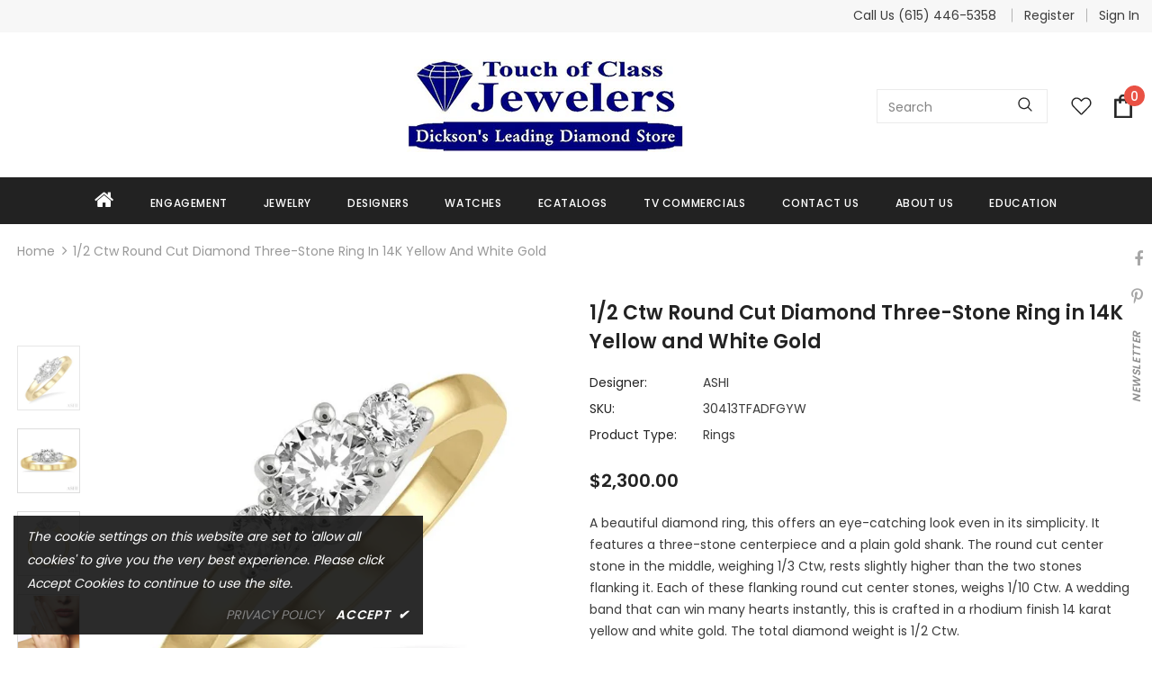

--- FILE ---
content_type: text/html; charset=utf-8
request_url: https://rapi.avalonsolution.com/api/SingleProductData?customerid=TOUCHOFCLASSJEWELERS&itemcd=30413TFADFGYW
body_size: 1781
content:
{"data": [{"ProductId": 771303, "Product_item_cd": "30413TFADFGYW", "Product_item_type": "J", "Sku": "", "Description": null, "Name": "Past Present & Future Diamond Ring", "ShortDescription": "1/2 Ctw Round Cut Diamond Three-Stone Ring in 14K Yellow and White Gold", "FullDescription": "A beautiful diamond ring, this offers an eye-catching look even in its simplicity. It features a three-stone centerpiece and a plain gold shank. The round cut center stone in the middle, weighing 1/3 Ctw, rests slightly higher than the two stones flanking it. Each of these flanking round cut center stones, weighs 1/10 Ctw. A wedding band that can win many hearts instantly, this is crafted in a rhodium finish 14 karat yellow and white gold. The total diamond weight is 1/2 Ctw.", "ProductTypeCategoryId": "Jewelry", "MetaKeywords": "", "MetaDescription": "", "MetaTitle": "", "CreatedOnUtc": "2022-09-07 06:11:02.790", "UpdatedOnUtc": "2026-01-01 01:42:43.813", "old_item_id": null, "uploaded_item_id": null, "total_dm_weight": 0.0, "DisplayOrder": 967, "KeyWordsText": ", Bands & Rings , Best Sellers , Bridals , Diamond Basics , Diamond Rings , Engagement Rings , Past Present & Future , Rings , Trending", "ThirdPartyIntegrationId": 0, "DisableBuyButton": "0", "IsCustomPriceMarkUp": "0", "PriceMarkUp": 205.0, "CallForPrice": "0", "CallForPriceMessage": "Call Store For Price ", "Price": 2300.0, "OldPrice": 2220.0, "ProductCost": 1120.0, "SpecialPrice": 0.0, "SpecialPriceStartDateTimeUtc": "1753-01-01 00:00:00.000", "SpecialPriceEndDateTimeUtc": "9999-12-31 00:00:00.000", "CustomerEntersPrice": "0", "SourceReference": "Retailer", "SourceReferenceId": 104, "NewStyle": "0", "BestSeller": "1", "Overstock": "0", "PriceDiscountMarkUp": 0.0, "Metal_Karat": "14 KT", "Metal_Color": "Yellow & White Gold", "Metal_Wt_Gms_Appx": "3.50 Gms.", "No_of_Diamonds_Appx": "2", "Diamond_Shape": "Round", "Diamond_Ct_Wt_Appx": "0.16 Ct", "Diamond_Color": "I - J", "Diamond_Clarity": null, "Stone_Type": "Diamond", "Stone_Shape": "Round", "Stone_Ct_MM_Size_Appx": "0.35 ct", "Stone_Size_Range": "", "Stone_Color": "I - J", "Stone_Clarity": null, "Stone_Quality_Avg": null, "Color_Stone_Type": null, "Color_Stone_Shape": null, "Color_Stone_Size_Appx": null, "Color_Stone_Qlty_Avg": null, "Jewelry_Type": "Rings", "Delivery_Time": "", "Gender": "Female", "Setting": "", "Chain_Type": "", "Clasp_Type": "", "Finishing_Technique": "", "Chain_Length_Inches": "", "Back_Finding": "", "Total_Diamond_Wt_Appx": "0.51 Ct", "Product_Remark": "", "Watch_Type": "", "Model_Number": "", "Delivery_Time_2": "", "Product_Remark_2": "", "Gender_2": "", "Dial_Material": "", "Dial_Color": "", "Subdial": "", "Case_Material": "", "Case_Color": "", "Case_Diameter": "", "Case_Thickness": "", "Band_Material": "", "Band_Color": "", "Band_Length": "", "Band_Width": "", "Band_Type": "", "Movement": "", "Functions": "", "Clasp_Type_2": "", "Water_Resistance": "", "Calendar": "", "Made_In": "", "Warranty_Type": "", "Warranty_Description": "", "Product_Weight": "", "Gift_Type": "", "Delivery_Time_3": "", "Product_Remark_3": "", "Gender_3": "", "Material_1": "", "Material_2": "", "Color_1": "", "Color_2": "", "Dimension": "", "Weight": "", "Finish": "", "Made_In_2": "", "Warranty_Type_2": "", "Warranty_Description_2": "", "Product_Weight_2": "", "Type": "", "Finish_2": "", "Dimension_2": "", "Weight_2": "", "Brand_Name": "", "Collection_Name": "", "Style": "", "Product_Remarks": "", "Center_Stone_Carat": null, "Total_Carat_Weight": null, "Stone_Type_2": "", "Stone_Shape_2": "", "Bezel_Material": "", "Bezel_Color": "", "Total_Carat_Weight_2": "", "Ring_Style": "Plain Shank", "Category_Id": " / 5 / 6 / 12 / 17 / 20 / 25 / 27", "Category_Name": "Jewelry-Engagement / Jewelry-Rings / Engagement-Engagement Rings / Engagement-Past Present & Future / Rings-Diamond Rings", "Collection_Id": "2279", "Designer_Id": "1588", "Designer_Name": "ASHI", "Related": "992HHTFADFGNKYG", "Similar": "30410TFADFGYW-1.25 / 992HHTFADFGNKWG / 992HVTFADFGNKWG / 992H1TFADFGNKYG / 30411TFADFGYW / 992H1TFADFGNKYG-1.25 / 992H1TFADFGNKWG / 30416TFADFGYW / 30413TFADFGWG / 30412TFADFGYW / 30410TFADFGYW-1.50 / 992HVTFADFGNKYG / 992HQTFADFGNKYG / 30416TFADFGWG / 992H1TFADFGNKWG-1.25 / 992H1TFADFGNKYG-1.50 / 30411TFADFGWG / 30412TFADFGWG / 992HQTFADFGNKWG", "Picture_View_1": "Vendor/193/771303/771303_V0_ZOMRES.jpg", "Picture_View_2": "Vendor/193/771303/771303_V1_ZOMRES.jpg", "Picture_View_3": "Vendor/193/771303/771303_V2_ZOMRES.jpg", "Picture_View_4": "Vendor/193/771303/771303_V3_ZOMRES.jpg", "Picture_View_5": "/service/Images/1/3/30413FGWG/360View/lv2/img1.jpg?cnt=180", "Video": null, "Size_Name": "LADIES RINGS", "Size": "5,5.5,6,6.5,7,7.5,8,8.5,9", "Sizing_Charges": "65.00,65.00,65.00,0,76.00,90.00,102.00,116.00,127.00", "Vendor_Id": 193, "IsFreeShipping": "0", "ISASHI": null, "ISVENDOR": "Y"}]}

--- FILE ---
content_type: text/html; charset=utf-8
request_url: https://rapi.avalonsolution.com/api/SingleProductData?customerid=TOUCHOFCLASSJEWELERS&itemcd=30413TFADFGYW
body_size: 1781
content:
{"data": [{"ProductId": 771303, "Product_item_cd": "30413TFADFGYW", "Product_item_type": "J", "Sku": "", "Description": null, "Name": "Past Present & Future Diamond Ring", "ShortDescription": "1/2 Ctw Round Cut Diamond Three-Stone Ring in 14K Yellow and White Gold", "FullDescription": "A beautiful diamond ring, this offers an eye-catching look even in its simplicity. It features a three-stone centerpiece and a plain gold shank. The round cut center stone in the middle, weighing 1/3 Ctw, rests slightly higher than the two stones flanking it. Each of these flanking round cut center stones, weighs 1/10 Ctw. A wedding band that can win many hearts instantly, this is crafted in a rhodium finish 14 karat yellow and white gold. The total diamond weight is 1/2 Ctw.", "ProductTypeCategoryId": "Jewelry", "MetaKeywords": "", "MetaDescription": "", "MetaTitle": "", "CreatedOnUtc": "2022-09-07 06:11:02.790", "UpdatedOnUtc": "2026-01-01 01:42:43.813", "old_item_id": null, "uploaded_item_id": null, "total_dm_weight": 0.0, "DisplayOrder": 967, "KeyWordsText": ", Bands & Rings , Best Sellers , Bridals , Diamond Basics , Diamond Rings , Engagement Rings , Past Present & Future , Rings , Trending", "ThirdPartyIntegrationId": 0, "DisableBuyButton": "0", "IsCustomPriceMarkUp": "0", "PriceMarkUp": 205.0, "CallForPrice": "0", "CallForPriceMessage": "Call Store For Price ", "Price": 2300.0, "OldPrice": 2220.0, "ProductCost": 1120.0, "SpecialPrice": 0.0, "SpecialPriceStartDateTimeUtc": "1753-01-01 00:00:00.000", "SpecialPriceEndDateTimeUtc": "9999-12-31 00:00:00.000", "CustomerEntersPrice": "0", "SourceReference": "Retailer", "SourceReferenceId": 104, "NewStyle": "0", "BestSeller": "1", "Overstock": "0", "PriceDiscountMarkUp": 0.0, "Metal_Karat": "14 KT", "Metal_Color": "Yellow & White Gold", "Metal_Wt_Gms_Appx": "3.50 Gms.", "No_of_Diamonds_Appx": "2", "Diamond_Shape": "Round", "Diamond_Ct_Wt_Appx": "0.16 Ct", "Diamond_Color": "I - J", "Diamond_Clarity": null, "Stone_Type": "Diamond", "Stone_Shape": "Round", "Stone_Ct_MM_Size_Appx": "0.35 ct", "Stone_Size_Range": "", "Stone_Color": "I - J", "Stone_Clarity": null, "Stone_Quality_Avg": null, "Color_Stone_Type": null, "Color_Stone_Shape": null, "Color_Stone_Size_Appx": null, "Color_Stone_Qlty_Avg": null, "Jewelry_Type": "Rings", "Delivery_Time": "", "Gender": "Female", "Setting": "", "Chain_Type": "", "Clasp_Type": "", "Finishing_Technique": "", "Chain_Length_Inches": "", "Back_Finding": "", "Total_Diamond_Wt_Appx": "0.51 Ct", "Product_Remark": "", "Watch_Type": "", "Model_Number": "", "Delivery_Time_2": "", "Product_Remark_2": "", "Gender_2": "", "Dial_Material": "", "Dial_Color": "", "Subdial": "", "Case_Material": "", "Case_Color": "", "Case_Diameter": "", "Case_Thickness": "", "Band_Material": "", "Band_Color": "", "Band_Length": "", "Band_Width": "", "Band_Type": "", "Movement": "", "Functions": "", "Clasp_Type_2": "", "Water_Resistance": "", "Calendar": "", "Made_In": "", "Warranty_Type": "", "Warranty_Description": "", "Product_Weight": "", "Gift_Type": "", "Delivery_Time_3": "", "Product_Remark_3": "", "Gender_3": "", "Material_1": "", "Material_2": "", "Color_1": "", "Color_2": "", "Dimension": "", "Weight": "", "Finish": "", "Made_In_2": "", "Warranty_Type_2": "", "Warranty_Description_2": "", "Product_Weight_2": "", "Type": "", "Finish_2": "", "Dimension_2": "", "Weight_2": "", "Brand_Name": "", "Collection_Name": "", "Style": "", "Product_Remarks": "", "Center_Stone_Carat": null, "Total_Carat_Weight": null, "Stone_Type_2": "", "Stone_Shape_2": "", "Bezel_Material": "", "Bezel_Color": "", "Total_Carat_Weight_2": "", "Ring_Style": "Plain Shank", "Category_Id": " / 5 / 6 / 12 / 17 / 20 / 25 / 27", "Category_Name": "Jewelry-Engagement / Jewelry-Rings / Engagement-Engagement Rings / Engagement-Past Present & Future / Rings-Diamond Rings", "Collection_Id": "2279", "Designer_Id": "1588", "Designer_Name": "ASHI", "Related": "992HHTFADFGNKYG", "Similar": "30410TFADFGYW-1.25 / 992HHTFADFGNKWG / 992HVTFADFGNKWG / 992H1TFADFGNKYG / 30411TFADFGYW / 992H1TFADFGNKYG-1.25 / 992H1TFADFGNKWG / 30416TFADFGYW / 30413TFADFGWG / 30412TFADFGYW / 30410TFADFGYW-1.50 / 992HVTFADFGNKYG / 992HQTFADFGNKYG / 30416TFADFGWG / 992H1TFADFGNKWG-1.25 / 992H1TFADFGNKYG-1.50 / 30411TFADFGWG / 30412TFADFGWG / 992HQTFADFGNKWG", "Picture_View_1": "Vendor/193/771303/771303_V0_ZOMRES.jpg", "Picture_View_2": "Vendor/193/771303/771303_V1_ZOMRES.jpg", "Picture_View_3": "Vendor/193/771303/771303_V2_ZOMRES.jpg", "Picture_View_4": "Vendor/193/771303/771303_V3_ZOMRES.jpg", "Picture_View_5": "/service/Images/1/3/30413FGWG/360View/lv2/img1.jpg?cnt=180", "Video": null, "Size_Name": "LADIES RINGS", "Size": "5,5.5,6,6.5,7,7.5,8,8.5,9", "Sizing_Charges": "65.00,65.00,65.00,0,76.00,90.00,102.00,116.00,127.00", "Vendor_Id": 193, "IsFreeShipping": "0", "ISASHI": null, "ISVENDOR": "Y"}]}

--- FILE ---
content_type: text/html; charset=utf-8
request_url: https://rapi.avalonsolution.com/api/ShopifyData?customerid=TOUCHOFCLASSJEWELERS&itemcd=30410TFADFGYW-1.25
body_size: 245
content:
{"data": [{"id": 615376, "RetailerId": 104, "Shop": "touchofclassjewelers.myshopify.com", "ShopifyProductId": 8898265022701, "Je_Product_Item_Cd": "30410TFADFGYW-1.25", "Sku": "30410TFADFGYW-1.25", "handle": "past-present-future-diamond-engagement-ring-30410tfadfgyw-1-25", "title": "1.25CTRDDM THREE STONE RG YW 14K-G*", "ProductId": 913597, "created_at": "2024-12-21 06:44:19", "updated_at": "2024-12-21 06:44:19", "IsMetaFieldsUpdate": 0, "isProductDeleted": 0, "UploadStatus": "Add"}]}

--- FILE ---
content_type: text/html; charset=utf-8
request_url: https://rapi.avalonsolution.com/api/ShopifyData?customerid=TOUCHOFCLASSJEWELERS&itemcd=30410TFADFGYW-1.50
body_size: 273
content:
{"data": [{"id": 615592, "RetailerId": 104, "Shop": "touchofclassjewelers.myshopify.com", "ShopifyProductId": 8898265579757, "Je_Product_Item_Cd": "30410TFADFGYW-1.50", "Sku": "30410TFADFGYW-1.50", "handle": "past-present-future-diamond-engagement-ring-30410tfadfgyw-1-50", "title": "1 1/2 Ctw Past, Present and Future Round Cut Diamond Precious Ring in 14K Yellow and White Gold", "ProductId": 913598, "created_at": "2024-12-21 06:45:28", "updated_at": "2024-12-21 06:45:28", "IsMetaFieldsUpdate": 0, "isProductDeleted": 0, "UploadStatus": "Add"}]}

--- FILE ---
content_type: text/html; charset=utf-8
request_url: https://rapi.avalonsolution.com/api/ShopifyData?customerid=TOUCHOFCLASSJEWELERS&itemcd=30411TFADFGWG
body_size: 239
content:
{"data": [{"id": 606756, "RetailerId": 104, "Shop": "touchofclassjewelers.myshopify.com", "ShopifyProductId": 7939994190061, "Je_Product_Item_Cd": "30411TFADFGWG", "Sku": "30411TFADFGWG", "handle": "past-present-future-diamond-ring-30411tfadfgwg", "title": "1 ctw Round Cut Diamond Three-Stone Ring in 14K White Gold", "ProductId": 771298, "created_at": "2024-12-20 10:16:21", "updated_at": "2024-12-20 10:16:21", "IsMetaFieldsUpdate": 0, "isProductDeleted": 0, "UploadStatus": "Add"}]}

--- FILE ---
content_type: text/html; charset=utf-8
request_url: https://rapi.avalonsolution.com/api/ShopifyData?customerid=TOUCHOFCLASSJEWELERS&itemcd=30411TFADFGYW
body_size: 249
content:
{"data": [{"id": 2368733, "RetailerId": 104, "Shop": "touchofclassjewelers.myshopify.com", "ShopifyProductId": 9123485941997, "Je_Product_Item_Cd": "30411TFADFGYW", "Sku": "30411TFADFGYW", "handle": "past-present-future-diamond-ring-30411tfadfgyw-1", "title": "1 ctw Round Cut Diamond Three-Stone Ring in 14K Yellow and White Gold", "ProductId": 771299, "created_at": "2025-09-30 08:55:35", "updated_at": "2025-09-30 08:55:35", "IsMetaFieldsUpdate": 0, "isProductDeleted": 0, "UploadStatus": "Add"}]}

--- FILE ---
content_type: text/html; charset=utf-8
request_url: https://rapi.avalonsolution.com/api/ShopifyData?customerid=TOUCHOFCLASSJEWELERS&itemcd=30412TFADFGWG
body_size: 232
content:
{"data": [{"id": 606686, "RetailerId": 104, "Shop": "touchofclassjewelers.myshopify.com", "ShopifyProductId": 7939841163501, "Je_Product_Item_Cd": "30412TFADFGWG", "Sku": "30412TFADFGWG", "handle": "past-present-future-diamond-ring-30412tfadfgwg", "title": ".75CTRDDM THREE STONE RG 14KT WG-G*", "ProductId": 771300, "created_at": "2024-12-20 10:16:01", "updated_at": "2024-12-20 10:16:01", "IsMetaFieldsUpdate": 0, "isProductDeleted": 0, "UploadStatus": "Add"}]}

--- FILE ---
content_type: text/html; charset=utf-8
request_url: https://rapi.avalonsolution.com/api/ShopifyData?customerid=TOUCHOFCLASSJEWELERS&itemcd=30412TFADFGYW
body_size: 251
content:
{"data": [{"id": 2368460, "RetailerId": 104, "Shop": "touchofclassjewelers.myshopify.com", "ShopifyProductId": 9123484729581, "Je_Product_Item_Cd": "30412TFADFGYW", "Sku": "30412TFADFGYW", "handle": "past-present-future-diamond-ring-30412tfadfgyw-1", "title": "3/4 Ctw Round Cut Diamond Three-Stone Ring in 14K Yellow and White Gold", "ProductId": 771301, "created_at": "2025-09-30 08:52:28", "updated_at": "2025-09-30 08:52:28", "IsMetaFieldsUpdate": 0, "isProductDeleted": 0, "UploadStatus": "Add"}]}

--- FILE ---
content_type: text/html; charset=utf-8
request_url: https://rapi.avalonsolution.com/api/ShopifyData?customerid=TOUCHOFCLASSJEWELERS&itemcd=30413TFADFGWG
body_size: 249
content:
{"data": [{"id": 2739917, "RetailerId": 104, "Shop": "touchofclassjewelers.myshopify.com", "ShopifyProductId": 9242196443373, "Je_Product_Item_Cd": "30413TFADFGWG", "Sku": "30413TFADFGWG", "handle": "past-present-future-diamond-engagement-ring-30413tfadfgwg", "title": "1/2 Ctw Round Cut Diamond Three-Stone Ring in 14K White Gold", "ProductId": 771302, "created_at": "2026-01-09 11:00:52", "updated_at": "2026-01-09 11:00:52", "IsMetaFieldsUpdate": 0, "isProductDeleted": 0, "UploadStatus": "Add"}]}

--- FILE ---
content_type: text/html; charset=utf-8
request_url: https://rapi.avalonsolution.com/api/ShopifyData?customerid=TOUCHOFCLASSJEWELERS&itemcd=30416TFADFGWG
body_size: 251
content:
{"data": [{"id": 2368450, "RetailerId": 104, "Shop": "touchofclassjewelers.myshopify.com", "ShopifyProductId": 9123483091181, "Je_Product_Item_Cd": "30416TFADFGWG", "Sku": "30416TFADFGWG", "handle": "past-present-future-diamond-engagement-ring-30416tfadfgwg-1", "title": "1/4 ctw Round Cut Diamond Three-Stone Ring in 14K White Gold", "ProductId": 771304, "created_at": "2025-09-30 08:52:22", "updated_at": "2025-09-30 08:52:22", "IsMetaFieldsUpdate": 0, "isProductDeleted": 0, "UploadStatus": "Add"}]}

--- FILE ---
content_type: text/html; charset=utf-8
request_url: https://rapi.avalonsolution.com/api/ShopifyData?customerid=TOUCHOFCLASSJEWELERS&itemcd=30416TFADFGYW
body_size: 251
content:
{"data": [{"id": 2368277, "RetailerId": 104, "Shop": "touchofclassjewelers.myshopify.com", "ShopifyProductId": 9123467821293, "Je_Product_Item_Cd": "30416TFADFGYW", "Sku": "30416TFADFGYW", "handle": "past-present-future-diamond-ring-30416tfadfgyw-1", "title": "1/4 ctw Round Cut Diamond Three-Stone Ring in 14K Yellow and White Gold", "ProductId": 771305, "created_at": "2025-09-30 08:50:19", "updated_at": "2025-09-30 08:50:19", "IsMetaFieldsUpdate": 0, "isProductDeleted": 0, "UploadStatus": "Add"}]}

--- FILE ---
content_type: text/html; charset=utf-8
request_url: https://rapi.avalonsolution.com/api/ShopifyData?customerid=TOUCHOFCLASSJEWELERS&itemcd=992H1TFADFGNKWG
body_size: 247
content:
{"data": [{"id": 606709, "RetailerId": 104, "Shop": "touchofclassjewelers.myshopify.com", "ShopifyProductId": 7939820880109, "Je_Product_Item_Cd": "992H1TFADFGNKWG", "Sku": "992H1TFADFGNKWG", "handle": "past-present-future-diamond-necklace-992h1tfadfgnkwg", "title": "1 ctw Three Stone Round Cut Diamond Necklace in 14K White Gold", "ProductId": 771362, "created_at": "2024-12-20 10:16:08", "updated_at": "2024-12-20 10:16:08", "IsMetaFieldsUpdate": 0, "isProductDeleted": 0, "UploadStatus": "Add"}]}

--- FILE ---
content_type: text/html; charset=utf-8
request_url: https://rapi.avalonsolution.com/api/ShopifyData?customerid=TOUCHOFCLASSJEWELERS&itemcd=992H1TFADFGNKWG-1.25
body_size: 257
content:
{"data": [{"id": 612665, "RetailerId": 104, "Shop": "touchofclassjewelers.myshopify.com", "ShopifyProductId": 8024604082413, "Je_Product_Item_Cd": "992H1TFADFGNKWG-1.25", "Sku": "992H1TFADFGNKWG-1.25", "handle": "past-present-future-diamond-necklace-992h1tfadfgnkwg-1-25", "title": "1 1/4 ctw Three Stone Round Cut Diamond Necklace in 14K White Gold", "ProductId": 852247, "created_at": "2024-12-20 10:43:35", "updated_at": "2024-12-20 10:43:35", "IsMetaFieldsUpdate": 0, "isProductDeleted": 0, "UploadStatus": "Add"}]}

--- FILE ---
content_type: text/html; charset=utf-8
request_url: https://rapi.avalonsolution.com/api/ShopifyData?customerid=TOUCHOFCLASSJEWELERS&itemcd=992H1TFADFGNKYG
body_size: 253
content:
{"data": [{"id": 2368573, "RetailerId": 104, "Shop": "touchofclassjewelers.myshopify.com", "ShopifyProductId": 9123481223405, "Je_Product_Item_Cd": "992H1TFADFGNKYG", "Sku": "992H1TFADFGNKYG", "handle": "past-present-future-diamond-necklace-992h1tfadfgnkyg-1", "title": "1 Ctw Three Stone Round Cut Diamond Necklace in 14K Yellow Gold", "ProductId": 771458, "created_at": "2025-09-30 08:53:42", "updated_at": "2025-09-30 08:53:42", "IsMetaFieldsUpdate": 0, "isProductDeleted": 0, "UploadStatus": "Add"}]}

--- FILE ---
content_type: text/html; charset=utf-8
request_url: https://rapi.avalonsolution.com/api/ShopifyData?customerid=TOUCHOFCLASSJEWELERS&itemcd=992H1TFADFGNKYG-1.25
body_size: 258
content:
{"data": [{"id": 614098, "RetailerId": 104, "Shop": "touchofclassjewelers.myshopify.com", "ShopifyProductId": 8898218459373, "Je_Product_Item_Cd": "992H1TFADFGNKYG-1.25", "Sku": "992H1TFADFGNKYG-1.25", "handle": "past-present-future-diamond-necklace-992h1tfadfgnkyg-1-25", "title": "1 1/4 Ctw Three Stone Round Cut Diamond Necklace in 14K Yellow Gold", "ProductId": 891997, "created_at": "2024-12-21 06:37:28", "updated_at": "2024-12-21 06:37:28", "IsMetaFieldsUpdate": 0, "isProductDeleted": 0, "UploadStatus": "Add"}]}

--- FILE ---
content_type: text/html; charset=utf-8
request_url: https://rapi.avalonsolution.com/api/ShopifyData?customerid=TOUCHOFCLASSJEWELERS&itemcd=992H1TFADFGNKYG-1.50
body_size: 258
content:
{"data": [{"id": 613902, "RetailerId": 104, "Shop": "touchofclassjewelers.myshopify.com", "ShopifyProductId": 8898216788205, "Je_Product_Item_Cd": "992H1TFADFGNKYG-1.50", "Sku": "992H1TFADFGNKYG-1.50", "handle": "past-present-future-diamond-necklace-992h1tfadfgnkyg-1-50", "title": "1 1/2 Ctw Three Stone Round Cut Diamond Necklace in 14K Yellow Gold", "ProductId": 891998, "created_at": "2024-12-21 06:36:25", "updated_at": "2024-12-21 06:36:25", "IsMetaFieldsUpdate": 0, "isProductDeleted": 0, "UploadStatus": "Add"}]}

--- FILE ---
content_type: text/html; charset=utf-8
request_url: https://rapi.avalonsolution.com/api/ShopifyData?customerid=TOUCHOFCLASSJEWELERS&itemcd=992HHTFADFGNKWG
body_size: 244
content:
{"data": [{"id": 606545, "RetailerId": 104, "Shop": "touchofclassjewelers.myshopify.com", "ShopifyProductId": 7939882975469, "Je_Product_Item_Cd": "992HHTFADFGNKWG", "Sku": "992HHTFADFGNKWG", "handle": "past-present-future-diamond-necklace-992hhtfadfgnkwg", "title": ".50CTRDDM THREE STONE NK 14KT WG -G+CH*", "ProductId": 771363, "created_at": "2024-12-20 10:15:23", "updated_at": "2024-12-20 10:15:23", "IsMetaFieldsUpdate": 0, "isProductDeleted": 0, "UploadStatus": "Add"}]}

--- FILE ---
content_type: text/html; charset=utf-8
request_url: https://rapi.avalonsolution.com/api/ShopifyData?customerid=TOUCHOFCLASSJEWELERS&itemcd=992HQTFADFGNKWG
body_size: 255
content:
{"data": [{"id": 2368442, "RetailerId": 104, "Shop": "touchofclassjewelers.myshopify.com", "ShopifyProductId": 9123481813229, "Je_Product_Item_Cd": "992HQTFADFGNKWG", "Sku": "992HQTFADFGNKWG", "handle": "past-present-future-diamond-necklace-992hqtfadfgnkwg-1", "title": "1/4 Ctw Three Stone Round Cut Diamond Necklace in 14K White Gold", "ProductId": 771364, "created_at": "2025-09-30 08:52:17", "updated_at": "2025-09-30 08:52:17", "IsMetaFieldsUpdate": 0, "isProductDeleted": 0, "UploadStatus": "Add"}]}

--- FILE ---
content_type: text/html; charset=utf-8
request_url: https://rapi.avalonsolution.com/api/ShopifyData?customerid=TOUCHOFCLASSJEWELERS&itemcd=992HQTFADFGNKYG
body_size: 256
content:
{"data": [{"id": 2368273, "RetailerId": 104, "Shop": "touchofclassjewelers.myshopify.com", "ShopifyProductId": 9123467231469, "Je_Product_Item_Cd": "992HQTFADFGNKYG", "Sku": "992HQTFADFGNKYG", "handle": "past-present-future-diamond-necklace-992hqtfadfgnkyg-1", "title": "1/4 Ctw Three Stone Round Cut Diamond Necklace in 14K Yellow Gold", "ProductId": 771460, "created_at": "2025-09-30 08:50:16", "updated_at": "2025-09-30 08:50:16", "IsMetaFieldsUpdate": 0, "isProductDeleted": 0, "UploadStatus": "Add"}]}

--- FILE ---
content_type: text/html; charset=utf-8
request_url: https://rapi.avalonsolution.com/api/ShopifyData?customerid=TOUCHOFCLASSJEWELERS&itemcd=992HVTFADFGNKWG
body_size: 244
content:
{"data": [{"id": 606654, "RetailerId": 104, "Shop": "touchofclassjewelers.myshopify.com", "ShopifyProductId": 7939923706093, "Je_Product_Item_Cd": "992HVTFADFGNKWG", "Sku": "992HVTFADFGNKWG", "handle": "past-present-future-diamond-necklace-992hvtfadfgnkwg", "title": ".75CTRDDM THREE STONE NK 14KT WG -G+CH*", "ProductId": 771262, "created_at": "2024-12-20 10:15:53", "updated_at": "2024-12-20 10:15:53", "IsMetaFieldsUpdate": 0, "isProductDeleted": 0, "UploadStatus": "Add"}]}

--- FILE ---
content_type: text/html; charset=utf-8
request_url: https://rapi.avalonsolution.com/api/ShopifyData?customerid=TOUCHOFCLASSJEWELERS&itemcd=992HVTFADFGNKYG
body_size: 256
content:
{"data": [{"id": 2368527, "RetailerId": 104, "Shop": "touchofclassjewelers.myshopify.com", "ShopifyProductId": 9123473522925, "Je_Product_Item_Cd": "992HVTFADFGNKYG", "Sku": "992HVTFADFGNKYG", "handle": "past-present-future-diamond-necklace-992hvtfadfgnkyg-1", "title": "3/4 Ctw Three Stone Round Cut Diamond Necklace in 14K Yellow Gold", "ProductId": 771549, "created_at": "2025-09-30 08:53:12", "updated_at": "2025-09-30 08:53:12", "IsMetaFieldsUpdate": 0, "isProductDeleted": 0, "UploadStatus": "Add"}]}

--- FILE ---
content_type: text/javascript; charset=utf-8
request_url: https://touchofclassjewelers.com/products/past-present-future-diamond-necklace-992h1tfadfgnkwg.js
body_size: 707
content:
{"id":7939820880109,"title":"1 Ctw Three Stone Round Cut Diamond Necklace in 14K White Gold","handle":"past-present-future-diamond-necklace-992h1tfadfgnkwg","description":"A striking diamond necklace, this makes a fine addition to one's jewelry collection. It is simple yet eye-catching, with its three-stone center that glistens brightly, adding sparkle and glamour to the necklace. A 1\/2 Ctw round cut center stone sits in the middle, while a 1\/4 Ctw round cut center stone each flanks the middle stone. Attaching to the three-stone centerpiece is a Cable Chain 1.00 MM in 18 Inches with Lobster Lock \u0026amp; Extenders at 16\" \u0026amp; 17\" necklace. The centerpiece and the necklace are both styled in a rhodium finish 14 karat white gold. The total diamond weight is 1 Ctw.","published_at":"2022-09-13T09:21:14-04:00","created_at":"2022-09-13T09:21:21-04:00","vendor":"ASHI","type":"Necklaces","tags":["Category_Id:38","Category_Id:42","Category_Id:7","Collection_Id:2280","Diamond Basics","Diamond Necklaces","JewelExchange","Past Present \u0026 Future","Pendants \u0026 Necklaces","Size:NECKLACES","Three Stone","Trending"],"price":353000,"price_min":353000,"price_max":353000,"available":true,"price_varies":false,"compare_at_price":0,"compare_at_price_min":0,"compare_at_price_max":0,"compare_at_price_varies":false,"variants":[{"id":43314910789869,"title":"Default Title","option1":"Default Title","option2":null,"option3":null,"sku":"992H1TFADFGNKWG","requires_shipping":true,"taxable":true,"featured_image":null,"available":true,"name":"1 Ctw Three Stone Round Cut Diamond Necklace in 14K White Gold","public_title":null,"options":["Default Title"],"price":353000,"weight":0,"compare_at_price":0,"inventory_management":"shopify","barcode":null,"requires_selling_plan":false,"selling_plan_allocations":[]}],"images":["\/\/cdn.shopify.com\/s\/files\/1\/0659\/1050\/5709\/files\/771362_V0_ENLRES.jpg?v=1768421702","\/\/cdn.shopify.com\/s\/files\/1\/0659\/1050\/5709\/files\/771362_V1_ENLRES.jpg?v=1768421702","\/\/cdn.shopify.com\/s\/files\/1\/0659\/1050\/5709\/files\/771362_V3_ENLRES.jpg?v=1768421705"],"featured_image":"\/\/cdn.shopify.com\/s\/files\/1\/0659\/1050\/5709\/files\/771362_V0_ENLRES.jpg?v=1768421702","options":[{"name":"Title","position":1,"values":["Default Title"]}],"url":"\/products\/past-present-future-diamond-necklace-992h1tfadfgnkwg","media":[{"alt":"1 Ctw Three Stone Round Cut Diamond Necklace in 14K White Gold","id":37633504608493,"position":1,"preview_image":{"aspect_ratio":1.0,"height":750,"width":750,"src":"https:\/\/cdn.shopify.com\/s\/files\/1\/0659\/1050\/5709\/files\/771362_V0_ENLRES.jpg?v=1768421702"},"aspect_ratio":1.0,"height":750,"media_type":"image","src":"https:\/\/cdn.shopify.com\/s\/files\/1\/0659\/1050\/5709\/files\/771362_V0_ENLRES.jpg?v=1768421702","width":750},{"alt":"1 Ctw Three Stone Round Cut Diamond Necklace in 14K White Gold","id":37633504641261,"position":2,"preview_image":{"aspect_ratio":1.0,"height":750,"width":750,"src":"https:\/\/cdn.shopify.com\/s\/files\/1\/0659\/1050\/5709\/files\/771362_V1_ENLRES.jpg?v=1768421702"},"aspect_ratio":1.0,"height":750,"media_type":"image","src":"https:\/\/cdn.shopify.com\/s\/files\/1\/0659\/1050\/5709\/files\/771362_V1_ENLRES.jpg?v=1768421702","width":750},{"alt":"1 Ctw Three Stone Round Cut Diamond Necklace in 14K White Gold","id":37633504706797,"position":3,"preview_image":{"aspect_ratio":1.0,"height":750,"width":750,"src":"https:\/\/cdn.shopify.com\/s\/files\/1\/0659\/1050\/5709\/files\/771362_V3_ENLRES.jpg?v=1768421705"},"aspect_ratio":1.0,"height":750,"media_type":"image","src":"https:\/\/cdn.shopify.com\/s\/files\/1\/0659\/1050\/5709\/files\/771362_V3_ENLRES.jpg?v=1768421705","width":750}],"requires_selling_plan":false,"selling_plan_groups":[]}

--- FILE ---
content_type: text/javascript; charset=utf-8
request_url: https://touchofclassjewelers.com/products/past-present-future-diamond-engagement-ring-30410tfadfgyw-1-50.js
body_size: 118
content:
{"id":8898265579757,"title":"1 1\/2 Ctw Past, Present and Future Round Cut Diamond Precious Ring in 14K Yellow and White Gold","handle":"past-present-future-diamond-engagement-ring-30410tfadfgyw-1-50","description":"A beautiful tribute to the enduring journey of love, this precious ring featuring a three-stone design, symbolizes the past, present, and future of a relationship. At the center is a sparkling 3\/4 Ctw round cut diamond, representing the brilliance of the present. Flanking the diamond is a 3\/8 round cut diamond each, with its deep green hue and timeless elegance, symbolizing the cherished memories of the past and the hopeful promise of the future. A stunning statement of eternal love, perfect for celebrating milestones and moments that matter most, the precious ring is fashioned in a rhodium finish 14 karat yellow and white gold. The total diamond weight is 1 1\/2 Ctw.","published_at":"2024-12-21T01:53:36-05:00","created_at":"2024-12-21T01:28:51-05:00","vendor":"ASHI","type":"Rings","tags":["Bands \u0026 Rings","Best Sellers","BestSeller","Bridals","Category_Id:12","Category_Id:17","Category_Id:20","Category_Id:25","Category_Id:27","Category_Id:5","Category_Id:6","Collection_Id:2280","Diamond Basics","Diamond Rings","Engagement Rings","JewelExchange","Past Present \u0026 Future","Rings","Size:LADIES RINGS","Trending"],"price":806000,"price_min":806000,"price_max":806000,"available":true,"price_varies":false,"compare_at_price":0,"compare_at_price_min":0,"compare_at_price_max":0,"compare_at_price_varies":false,"variants":[{"id":47536999956717,"title":"Default Title","option1":"Default Title","option2":null,"option3":null,"sku":"30410TFADFGYW-1.50","requires_shipping":true,"taxable":true,"featured_image":null,"available":true,"name":"1 1\/2 Ctw Past, Present and Future Round Cut Diamond Precious Ring in 14K Yellow and White Gold","public_title":null,"options":["Default Title"],"price":806000,"weight":0,"compare_at_price":0,"inventory_management":null,"barcode":null,"requires_selling_plan":false,"selling_plan_allocations":[]}],"images":["\/\/cdn.shopify.com\/s\/files\/1\/0659\/1050\/5709\/files\/913598_V0_ENLRES.jpg?v=1767960022","\/\/cdn.shopify.com\/s\/files\/1\/0659\/1050\/5709\/files\/913598_V1_ENLRES.jpg?v=1767960023","\/\/cdn.shopify.com\/s\/files\/1\/0659\/1050\/5709\/files\/913598_V2_ENLRES.jpg?v=1767960022","\/\/cdn.shopify.com\/s\/files\/1\/0659\/1050\/5709\/files\/913598_V3_ENLRES.jpg?v=1767960023"],"featured_image":"\/\/cdn.shopify.com\/s\/files\/1\/0659\/1050\/5709\/files\/913598_V0_ENLRES.jpg?v=1767960022","options":[{"name":"Title","position":1,"values":["Default Title"]}],"url":"\/products\/past-present-future-diamond-engagement-ring-30410tfadfgyw-1-50","media":[{"alt":"1 1\/2 Ctw Past, Present and Future Round Cut Diamond Precious Ring in 14K Yellow and White Gold","id":37598757093613,"position":1,"preview_image":{"aspect_ratio":1.0,"height":750,"width":750,"src":"https:\/\/cdn.shopify.com\/s\/files\/1\/0659\/1050\/5709\/files\/913598_V0_ENLRES.jpg?v=1767960022"},"aspect_ratio":1.0,"height":750,"media_type":"image","src":"https:\/\/cdn.shopify.com\/s\/files\/1\/0659\/1050\/5709\/files\/913598_V0_ENLRES.jpg?v=1767960022","width":750},{"alt":"1 1\/2 Ctw Past, Present and Future Round Cut Diamond Precious Ring in 14K Yellow and White Gold","id":37598757126381,"position":2,"preview_image":{"aspect_ratio":1.0,"height":750,"width":750,"src":"https:\/\/cdn.shopify.com\/s\/files\/1\/0659\/1050\/5709\/files\/913598_V1_ENLRES.jpg?v=1767960023"},"aspect_ratio":1.0,"height":750,"media_type":"image","src":"https:\/\/cdn.shopify.com\/s\/files\/1\/0659\/1050\/5709\/files\/913598_V1_ENLRES.jpg?v=1767960023","width":750},{"alt":"1 1\/2 Ctw Past, Present and Future Round Cut Diamond Precious Ring in 14K Yellow and White Gold","id":37598757159149,"position":3,"preview_image":{"aspect_ratio":1.0,"height":750,"width":750,"src":"https:\/\/cdn.shopify.com\/s\/files\/1\/0659\/1050\/5709\/files\/913598_V2_ENLRES.jpg?v=1767960022"},"aspect_ratio":1.0,"height":750,"media_type":"image","src":"https:\/\/cdn.shopify.com\/s\/files\/1\/0659\/1050\/5709\/files\/913598_V2_ENLRES.jpg?v=1767960022","width":750},{"alt":"1 1\/2 Ctw Past, Present and Future Round Cut Diamond Precious Ring in 14K Yellow and White Gold","id":37598757191917,"position":4,"preview_image":{"aspect_ratio":1.0,"height":750,"width":750,"src":"https:\/\/cdn.shopify.com\/s\/files\/1\/0659\/1050\/5709\/files\/913598_V3_ENLRES.jpg?v=1767960023"},"aspect_ratio":1.0,"height":750,"media_type":"image","src":"https:\/\/cdn.shopify.com\/s\/files\/1\/0659\/1050\/5709\/files\/913598_V3_ENLRES.jpg?v=1767960023","width":750}],"requires_selling_plan":false,"selling_plan_groups":[]}

--- FILE ---
content_type: application/x-javascript; charset=utf-8
request_url: https://app.textmechat.com/TMCWidget/Widget.ashx?downloadurl=https%3A//app.textmechat.com/TMCWidget/MainWidget/Default.aspx%3Fcnty%3D132017&callback=tmcjQuery34100688705221966237_1768864758642&_=1768864758643
body_size: 19496
content:
tmcjQuery34100688705221966237_1768864758642( "\r\n\r\n\u003c!DOCTYPE html PUBLIC \"-//W3C//DTD XHTML 1.0 Transitional//EN\" \"http://www.w3.org/TR/xhtml1/DTD/xhtml1-transitional.dtd\"\u003e\r\n\r\n\u003chtml xmlns=\"http://www.w3.org/1999/xhtml\"\u003e\r\n\u003chead\u003e\u003ctitle\u003e\r\n\tText Me Chat\r\n\u003c/title\u003e\u003clink href=\"https://maxcdn.bootstrapcdn.com/font-awesome/4.7.0/css/font-awesome.min.css\" rel=\"stylesheet\" /\u003e\u003cstyle type=\"text/css\"\u003e@font-face {font-family:IBM Plex Sans;font-style:normal;font-weight:400;src:url(/cf-fonts/s/ibm-plex-sans/5.0.18/greek/400/normal.woff2);unicode-range:U+0370-03FF;font-display:swap;}@font-face {font-family:IBM Plex Sans;font-style:normal;font-weight:400;src:url(/cf-fonts/s/ibm-plex-sans/5.0.18/vietnamese/400/normal.woff2);unicode-range:U+0102-0103,U+0110-0111,U+0128-0129,U+0168-0169,U+01A0-01A1,U+01AF-01B0,U+0300-0301,U+0303-0304,U+0308-0309,U+0323,U+0329,U+1EA0-1EF9,U+20AB;font-display:swap;}@font-face {font-family:IBM Plex Sans;font-style:normal;font-weight:400;src:url(/cf-fonts/s/ibm-plex-sans/5.0.18/latin/400/normal.woff2);unicode-range:U+0000-00FF,U+0131,U+0152-0153,U+02BB-02BC,U+02C6,U+02DA,U+02DC,U+0304,U+0308,U+0329,U+2000-206F,U+2074,U+20AC,U+2122,U+2191,U+2193,U+2212,U+2215,U+FEFF,U+FFFD;font-display:swap;}@font-face {font-family:IBM Plex Sans;font-style:normal;font-weight:400;src:url(/cf-fonts/s/ibm-plex-sans/5.0.18/cyrillic/400/normal.woff2);unicode-range:U+0301,U+0400-045F,U+0490-0491,U+04B0-04B1,U+2116;font-display:swap;}@font-face {font-family:IBM Plex Sans;font-style:normal;font-weight:400;src:url(/cf-fonts/s/ibm-plex-sans/5.0.18/cyrillic-ext/400/normal.woff2);unicode-range:U+0460-052F,U+1C80-1C88,U+20B4,U+2DE0-2DFF,U+A640-A69F,U+FE2E-FE2F;font-display:swap;}@font-face {font-family:IBM Plex Sans;font-style:normal;font-weight:400;src:url(/cf-fonts/s/ibm-plex-sans/5.0.18/latin-ext/400/normal.woff2);unicode-range:U+0100-02AF,U+0304,U+0308,U+0329,U+1E00-1E9F,U+1EF2-1EFF,U+2020,U+20A0-20AB,U+20AD-20CF,U+2113,U+2C60-2C7F,U+A720-A7FF;font-display:swap;}@font-face {font-family:Philosopher;font-style:normal;font-weight:400;src:url(/cf-fonts/s/philosopher/5.0.11/cyrillic/400/normal.woff2);unicode-range:U+0301,U+0400-045F,U+0490-0491,U+04B0-04B1,U+2116;font-display:swap;}@font-face {font-family:Philosopher;font-style:normal;font-weight:400;src:url(/cf-fonts/s/philosopher/5.0.11/latin/400/normal.woff2);unicode-range:U+0000-00FF,U+0131,U+0152-0153,U+02BB-02BC,U+02C6,U+02DA,U+02DC,U+0304,U+0308,U+0329,U+2000-206F,U+2074,U+20AC,U+2122,U+2191,U+2193,U+2212,U+2215,U+FEFF,U+FFFD;font-display:swap;}@font-face {font-family:Philosopher;font-style:normal;font-weight:400;src:url(/cf-fonts/s/philosopher/5.0.11/cyrillic-ext/400/normal.woff2);unicode-range:U+0460-052F,U+1C80-1C88,U+20B4,U+2DE0-2DFF,U+A640-A69F,U+FE2E-FE2F;font-display:swap;}@font-face {font-family:Philosopher;font-style:normal;font-weight:400;src:url(/cf-fonts/s/philosopher/5.0.11/vietnamese/400/normal.woff2);unicode-range:U+0102-0103,U+0110-0111,U+0128-0129,U+0168-0169,U+01A0-01A1,U+01AF-01B0,U+0300-0301,U+0303-0304,U+0308-0309,U+0323,U+0329,U+1EA0-1EF9,U+20AB;font-display:swap;}\u003c/style\u003e\u003clink href=\"https://app.textmechat.com/TMCWidget/MainWidget/css/tmc-standard.css\" rel=\"stylesheet\" /\u003e\u003clink href=\"https://app.textmechat.com/TMCWidget/MainWidget/css/tmc-style-new.css\" rel=\"stylesheet\" /\u003e\r\n    \u003cscript src=\"https://www.google.com/recaptcha/api.js\" async defer type=\"text/javascript\"\u003e\u003c/script\u003e\r\n    \r\n\r\n    \u003cstyle type=\"text/css\"\u003e\r\n        #rc-imageselect, .g-recaptcha {\r\n            transform: scale(0.77);\r\n            -webkit-transform: scale(0.77);\r\n            transform-origin: 0 0;\r\n            -webkit-transform-origin: 0 0;\r\n            width: 250px;\r\n        }\r\n\r\n        .w-ddlcls {\r\n            padding: 0 10px !important;\r\n        }\r\n\r\n        .w-anch a {\r\n            color: #d33a59 !important;\r\n            text-decoration: underline !important;\r\n        }\r\n\r\n        .form-group \u003e div {\r\n            margin-bottom: 0px !important;\r\n        }\r\n\r\n        @media (max-width: 500px) {\r\n            .faclass {\r\n                display: none;\r\n            }\r\n        }\r\n\r\n        #maintmcdiv .wtmc-tabcontent {\r\n            max-height: 450px;\r\n        }\r\n        #maintmcdiv .pnlcbox {\r\n            border-radius: 7px;\r\n        }\r\n\r\n        .tos {\r\n            text-align: center;\r\n            padding: 8px 0px;\r\n            font-size: 13px;\r\n            font-weight: 600;\r\n        }\r\n\r\n        #maintmcdiv #btnshow {\r\n            justify-content: center;\r\n            display: flex;\r\n            align-items: center;\r\n        }\r\n\r\n        #maintmcdiv #btnshow p {\r\n            margin: 0px;\r\n            top: 0;\r\n        }\r\n\r\n        .p-e-10{\r\n            padding-right: 10px\r\n        }\r\n           \r\n    \u003c/style\u003e\r\n\u003c/head\u003e\r\n\u003cbody\u003e\r\n    \u003cform method=\"post\" action=\"./Default.aspx?cnty=132017\" id=\"form1\"\u003e\r\n\u003cinput type=\"hidden\" name=\"__VIEWSTATE\" id=\"__VIEWSTATE\" value=\"/[base64]//oM6MgPJFh4m7pB5fMvMgtslHs=\" /\u003e\r\n\r\n\u003cinput type=\"hidden\" name=\"__VIEWSTATEGENERATOR\" id=\"__VIEWSTATEGENERATOR\" value=\"CF23FBFC\" /\u003e\r\n\u003cinput type=\"hidden\" name=\"__EVENTVALIDATION\" id=\"__EVENTVALIDATION\" value=\"/wEdAKkCh47D0tLbDeWURjt4slGFTvc/KaXd43tTbu6bQw6MM09og1e5E5coSK8taLQzN8SZYik69tH+Sks7yRa2tH+Xaw4n/rrSSFMBBvsRx/Xt5hXM5wRC0g3/lx3sown6jK1UoIvHCHbB1PYmzJzKBX74Kfm5aKXsalvp1sdYcihYaRpxPPCtOmocwhyO0jVz75hbFv81PfzNwvjf1LLRgdjKNZgAiA/Fa6Tws7eUp9ZlGJTe9UG+hDgQH/Vpk/Je+dhxVCDn2pfngd5PSl9R1fd0WOtZBdiRon5d1qE03oo5TvNuJW2iHPDrPRrYVwDwBz5Mbv16fB7bRr6Vp4oc5P6kTOFUlSWS4Bd3SbkjkmQW53ysIX5dBi401mMDR8z71v1aUWf0adwJ+dC8510J84ihgDc9hmXWKB3nPtZyCpIA/DPKnDUBO3qsF1V+kMw6Uixht6DP980Cu+fOBUWdqilmXOdG90IRoyi73VCs7YL/CpF/oq5/ALWc9MxNLRJZmODjPfF3POhxSUhdLpFav5Rn1ZL/E7QmZAHukk+0TObE7fyTHWuShzzBHSA6DAzzKF69/PweXaqGELO7rsmmshi7QSYsjjBU6sx/t+60nsUpfoxebIRpRoG7c69+r15ReFY9nvqNwJP7nTZy+CPh23NVsrjwhM+wJP8Js0hqyJha7f7nKIrjEtsh4bNKY1A6h7O4rUdMDKdEGHrlJxUSGxJO7RqIPw+epAxzxrMTdVkEvDd+tPWGYK8ORjMSfgmpVxXHGI7+t7Yov92CPno9+1qts3YwV2/R76jZeoWIJmtJoH/dnpVbZa87b4YgFFLqX4IfNdc+yg7Gtq7j/gjsrUNxnB9FG8rsmZV/JZDMkeI6OTWvqlP1pVPzEnMaw2jlP63YqK/o8hODd7qXWWt2XS4r5qEBveem5DtrNHkwhXgxFVNDDocC7vZPrc1cPQLF/GL85bL6PBv+IFhW0ks04WMzWGmhrS12TOqxbxDIxXxMFMRvrMR0MUJXcICvmge962qOyRjHFgoPFegwgif6dBgiZCiEIunBL6OScFg/UtQHPkK4gwWOwEzUZUCg7gkstZOFNvwn5QXhvp9UBEDNLVtbsouzM/fNt9b1a4XMdwD3t2BQr+ZeUXGrbMs5K4G6wG05d7HRUYm+PM8dubbkpZhPMErwJ7s1FP0dblTfyepgEwErsUD1cyszRbodzDpMq4ElbMwW+1cg2jBr9HOiEADZQYKVf2BA7DU2Z90+HNQ86KyDcOZft5PnETuOCMExoIgjwI7YLMMYV/b9oYUyJCPo27me7+w4nvsH5rwPMU7bzeXknQR8clRvEeSugD4zpRHSFEjdpESoBaEVqzrhRHhS/1PwLExABl0Ztj7kYuisezKF9NiTb2OHAvrpkfhhLH69Fpo9+n/FTgAEOT2JpYG0izfMwaENItNTK7ITDILaGAi6K5dklil5WFkky7MOR/RTPoHGvldf00AxxOqgXhfvhom2eyTb7Xz/PH9MtlT8ognGEjfYpLD2mdCgcibtTrGRof6HlJxlqDIcdLb7oohmPA60LNMEKglNJPfwGUZfCDY4pQqFkKkWfvXlIzyUjVy3rkAEO6rEXNjvKJVAADMsVNZbi8l7C/fdrDCOE5mUZnFWaRUX/NdWTNHn4VCYTtfIRmuwtKkRv6sWXeBEC9lDDnPVei0NlNp1m3SmXkI6r5k+ld2+xOXngM1EufucqvtHO5ahE/xA8RzdydVO889m5WWwaEVxwB3mcKczB+XGbvrMS//i4dltuWAQFbPvCCq9zuanSWCZvbTTTyZ66bmHsYmC2CV2VAW6IhdabS3zX4nwV/x5QUzRTXqEMXPTOU3Vhjuksw2vuNTW2E4yHmJhVuVU/C8e9ccxQa+2gLjsUrGI0nq1gBbDdv/neZXaotn+su5cVc4ZDZrPsSxYRWKw9MHP1qPbFyW8B5sXmkejZ6VDdxGpumEw8U0q+xyjxTTFInLUbW3ySpY+63/ZlZ43gpWRIb0n0w9M3QH2QL/44rihuThuJ8SYIFSiimLt/LB3KqLKJws8n9UlWAc1N8c0sjV2XBgpYzLpmpGegtUmYfSO+7i+BNJ0a6Mvb0M/HRfMm9X11Klvv+un2yFQNxJnSNl1xYJekC3tnNRVjMFm1QwxjVSdMOcmDl8FmnjWq5wf1l1ZM6wG+PNAowOu56QerCt7AON83bAL+b+jx+/dfIpejagEIBtNR+7Hpa7I8kMXKpFpj+PK7UdBNFRIQ+emC8ALUgfEPAf5RD3QAq9SwHjoZqNZYDfOONJ6uC6MFtX5r5Lq5hA8SwBYOOI6gfnTh1ZQvnnIJoY2ZQnBEzRaVaflXgoPkBTV3l22w8WFT4jQSOchWUkgWJ/wjIgjGXEHUF7VUd3LFye8G4u7I+JnMMEiY3Z4/hXgv5TBT5Yc/ZtYGudyQ3/szkHfmVp3a35SMIerCcNL5UGj6O3Rb8WNmJ69qoatCaMHL+1LT16Gf1MHhvAjrOCrxtAC1ZpZZDBivpgzQzsR+316XsXteDXPrqw62ru7uxbmMzJj5pDxEJuNYs3wN8FXWH7Lbq3iHznB4knCkN/84lOMefB83zXw3snBmAwUne+FPdN2WqSHynEPj+4C2Uz690nXm4TPT2hHyJXpDCvMtAIXMu3J/84zYK3NX0pfxl8tV+dev2DgzXi/[base64]/Ia/sGHcQBf+u68Q/Yawg9Va702cyuBPDc+ca+7+EPwrLOy4jH40JmEQhh4VeLbOkbmDcLsVASNeCtygVbEAacA0k0q2KJUdA71v8oeNxDgfBlVkphome3PGXa+dZqQzWhWSOEtgaZP473/dV12sUGPMm+p1OUVaC3DZWdDK1RpPtNg2uMkjJuG7jb6MVjY6qA1nzAtEjzIr/GoTP5k5uOot4Hq5bTr+FzsWHHygIB49q4fxOd5fjCOyulANeciCc9DXwVCZNXRz1btuPtGT2Sx2VkOCg9ojZL/gkM5Z3AvfSquRR8l1jYnTM/N5Dz6yOk8FF4eTxJgJiS6k9RqX9oisJZ9/LdGEgYtzJ/PhwQ9iDp0pVBKOpsQ6z0lr1uk+Go6GSVrfPV/sELt8trX/dLyhu6R9furaOk3jkh+BCHNtxsPheiuctxcqwO9bJDzMqSz/[base64]/4d1xKrk5/eIiKxIX+Rzb6JsXZMXwLf5jWh2HX/[base64]/6o+VXyEtBOuX06Y+V7RuHrWdHozDf3DWaHH9O+JthlfXxF86gV/r7kLlopIfGGIgKEi4gjUvuTz+AdQH3SHPqqFv3AY2Ja2GPdzMkgI7HcovfdaLRWnl3abJIRpoo22pyJD36d7EsztVIzswZK+X1F2EWyB7v8MD5zocjvYxhBh6vswuNmXVKdXiNE8eHVhxFluzHXkhWPFTJ3YjIYh5ptRD4/9IlaO5Y9VH/7sinYwYF1mbjZbY7ptD4LK5Y1vhlxKTglSCes8uixUnzHwSqvvNqQChiX3LmNcVPTUdHdgleterAOU4DhLjhJChm/EGq5PQWjaZVcRaFnsJ5WHee0Rylxb7HhRk7puImxGxguvktqeblx76dSJGuUwW0BP5UvVJ974KTeyEUVXZ6bLpFjIRSNwSaPodyIDnTvDLZ6ZBT1sjTKtHCYV2HM6jpTYHxtuzz9R6Bh+ISpZPRbdMD8KUwPUoEZ3/mfbBW5v7bsxbxqO/dTJZ0Kjdk1pXilPC5Hbt7sWBwj9T9rRMxERFAo1ew/Ly7VOZHybG8EESyn13MZCS7LY3GapkMRv/IGlVYB+MB+ZXcjI1CoMj7iqlFKykPNHx8CumdXi8YMJohWRfwzJ8HFKqQvhrjqbkA4hJOeysp52Ipi/kSBTEC17RkKPelbdbBvpbKIdsXDMFpgIg4TRAXNunWT8yARQ18beo31PCE2477VWumDKLjSL/bNXfrJY/QBSiX3xMnENN6GjSPPp8/4tiYmxuz0S1TlCuopFRRABPdg/sOYJa+KRquzwjtnLan/8C1tnYbcd8P3kgfvaWRxbSDZ8jqNXxC13zN3gT0T42hPLRsWiOvwLYZXNYJH3kFMVyCXnZG9m5tCEOS7DhVl3DymFcDQKffWmRpiR+4XXnXJNmmOF0DTdwPjSLSFEk8fEPw7EklUjJVXQalNkzaF6BbfnRw1k/kiciUZOBnghOuSbO0Wi4HKYnhqM7qFOe0jYiPqJrof/ng8jLAJfrQxWm7OGpfB/pGGGjgbUkwfQfmYOJAzchrCmuMyMP4nNGujG47OfDZzEWeYoVPZS0ttN7jE+XsJiqXoHMR4kqydh1m2ipSYorj5AunmIFKsUiSOTA7Yef34gp3MH3ZlOZwsQHZSgtak0GckVf30r3B3oxC3PuR2PBBNAngCf9A5ZwXnUDkQGSRgKPpe/9e0Zv35hEFbSXqZIlLKuFDhb26dw8z4u1gOjCrZjdH8hiZ7dvV+/G4Q3bsJkOJD3MtrqanfHIw7KNIlMeKaaXzAjuztkmJmASZdWusSmPpsAJ/48LzSAtvtE43RAmag1h94VZvArQVCUUoV5TApAhdjAyvBaNAIQ0tFfTb2taw8X41uofeetr3c4H3XmikgJc2ZlIq44V9qsApcz7RLYYvEGpuG7c0FP+Yq51VK4Eq4A0Ia1yBB3neGyqx4ZWCAkhz09bPLLuaSumOuhz4xfSpwOZPGaAF/wNYkNOUkLDfV0fxqdPf1mp+pjY+S6ZU7SUyOeSy45H5SCrrE0sKu80fSTjENHTrEDqwVBKLbiPS5lzK43fQn4eP6DkrdVPDayGPWVQF7rm6N139kHMNM7cOkll4QhayEETIdx8xBJHhTzEaYSDqjHigCvt3GvDrWK2DYpkAK6zpa/tMz1cmpF7nJbygZlCaiucdjWJYvPFjyyXl0GtNDKLG6hBOUslnkNTvPOeAnOGtcuDJ4EHc3nn8gnQpxI3KqkCje6V1b+Deshb3jR7TcqdIPibvdIvjcuFT5E4z5jGruiUYsAIbbin7TRWgtTnV8IwFvfspB5rg0pHTn/WiPsBw3sA5YJGrEpQDTQoIPNL8f08I9e7HTW8C473b3/gXFJEu2SvOjiovC9ynQt0IBQSUKJbE24klrS8BsGnRqi99zJTeFEf35pLzgvJZdESJ1SgpVHANQkqeYwIyz6OfbT+oTMLHpd7wBdIkkCSx1Dh1YAk3kc5C2j12JZcRPgY97Nm21qrzk0MlUcd3PKsIH+6fZwfbpkx1a9e6qh/E7bE9etm1Ci3X4IGFMNRFa6LxGteTqdbuOePUOmioPDjuXAQFLvVXZdyxRnP9oBNw0LuUvLZjrvel/v3QFHQv7aci5AOh2uNfFwIcGRcw7IUra1G6Qodz9BsJY7xINiTERLtXnpbvz/tbvjUbD0JCyP7xSL3gmFe+2dMmNhx5Pp9t+XQ34/546IHP+DfMY/gh5eFzN/JIcQIzKACbE9kBqeSQFFTh66byPO6YIbNeS6i3nDq/GItdJpSxkfaCQDMM0x8HbzPhirbemkYDHzo1W4Oumpm6nDKzRDi7fAAzyf3r6hieGR7fDqnj4HBCtZVRVafByDpwT6n3VXs9tIVEqNf+Ek=\" /\u003e\r\n\r\n        \u003cdiv\u003e\r\n            \u003cdiv id=\"maintmcdiv\"\u003e\r\n                \u003cinput name=\"wchidcid\" type=\"hidden\" id=\"wchidcid\" value=\"229\" /\u003e\r\n                \u003cinput name=\"hidseldate\" type=\"hidden\" id=\"hidseldate\" value=\"2026-1-19\" /\u003e\r\n                \u003cinput name=\"hiduid\" type=\"hidden\" id=\"hiduid\" value=\"132017\" /\u003e\r\n                \u003cinput name=\"hidwid\" type=\"hidden\" id=\"hidwid\" value=\"0\" /\u003e\r\n                \u003cinput name=\"hidvalue\" type=\"hidden\" id=\"hidvalue\" /\u003e\r\n\r\n                \u003cdiv id=\"openpnl\" class=\"bopenpnl\"\u003e\r\n                    \u003cdiv\u003e\r\n                        \u003ca id=\"btnshow\" class=\"btnchat\" href=\"javascript:__doPostBack(\u0026#39;btnshow\u0026#39;,\u0026#39;\u0026#39;)\"\u003e\r\n                            \u003cp class=\"p-e-10\"\u003e\r\n                                \u003cspan class=\"brand-mini\"\u003e\r\n                                    \u003csvg xmlns=\"http://www.w3.org/2000/svg\" xmlns:xlink=\"http://www.w3.org/1999/xlink\" version=\"1.1\" id=\"Layer_1\" x=\"0px\" y=\"0px\" width=\"40px\" height=\"40px\" viewBox=\"-1 -13 115 115\" enable-background=\"new 0 0 115 115\" xml:space=\"preserve\"\u003e\r\n                                        \u003ccircle fill=\"none\" stroke=\"#FFFFFF\" stroke-width=\"3\" stroke-miterlimit=\"10\" cx=\"57.548\" cy=\"53.616\" r=\"1\" /\u003e\r\n                                        \u003ccircle fill=\"none\" stroke=\"#FFFFFF\" stroke-width=\"3\" stroke-miterlimit=\"10\" cx=\"63.548\" cy=\"53.616\" r=\"1\" /\u003e\r\n                                        \u003ccircle fill=\"none\" stroke=\"#FFFFFF\" stroke-width=\"3\" stroke-miterlimit=\"10\" cx=\"69.548\" cy=\"53.616\" r=\"1\" /\u003e\r\n                                        \u003cpath fill=\"none\" stroke=\"#FFFFFF\" stroke-width=\"3\" stroke-miterlimit=\"10\" d=\"M31,13.5h41 M12.42,61.818L9.71,81.561 M23,70.5h9   M31.654,13.5C16.511,13.776,4.318,26.565,4.318,42.312c0,8.137,3.26,15.481,8.495,20.723l0,0 M74,71.5l-26-0.029 M72.902,71.502  C87.561,70.87,99.26,58.146,99.26,42.537c0-15.61-12.917-28.406-27.572-29.037 M48,35.5h50 M49.5,35.512  c-0.075-0.001-0.148-0.012-0.224-0.012c-9.676,0-17.522,8.053-17.522,17.984c0,9.935,7.846,17.985,17.522,17.985  c0.076,0,0.149-0.011,0.224-0.012 M58,80.5h25 M81.5,79v19 M92.159,80.625L81.5,98.26 M90.938,81.352  c11.914,0,21.57-10.487,21.57-23.425c0-10.745-6.664-19.794-15.744-22.553 M81.5,98.26l0.615-1.052l-0.561-0.164L81.5,98.26z   M23.956,70.135L10.455,80.559 M10.153,80.785l-0.344,0.318l0.087-0.711l0.601,0.074L10.153,80.785z\" /\u003e\r\n\r\n                                    \u003c/svg\u003e\r\n                                \u003c/span\u003e\r\n                            \u003c/p\u003e\r\n                            \u003cp id=\"pdeftxt\" class=\"dtp-hide ttxt nocaptiontxt\"\u003e\u003c/p\u003e\u003cp id=\"lblcaption\" class=\"inline ttxt nocaptiontxt\"\u003eText Us Here!\u003c/p\u003e\u003c/a\u003e\r\n                    \u003c/div\u003e\r\n                \u003c/div\u003e\r\n\r\n                \u003cdiv id=\"openclose\" class=\"bopenpnl hidden\"\u003e\r\n                    \u003cdiv\u003e\r\n                        \u003ca id=\"btnhide\" class=\"btnchat\" href=\"javascript:__doPostBack(\u0026#39;btnhide\u0026#39;,\u0026#39;\u0026#39;)\" style=\"padding: 10px;\"\u003e\r\n                            \u003cp class=\"inline clsclose\"\u003e\r\n                                \u003csvg width=\"24\" height=\"24\" viewBox=\"0 0 24 24\" fill=\"none\" xmlns=\"http://www.w3.org/2000/svg\"\u003e\r\n                                    \u003cpath fill-rule=\"evenodd\" clip-rule=\"evenodd\" d=\"M18.601 8.39897C18.269 8.06702 17.7309 8.06702 17.3989 8.39897L12 13.7979L6.60099 8.39897C6.26904 8.06702 5.73086 8.06702 5.39891 8.39897C5.06696 8.73091 5.06696 9.2691 5.39891 9.60105L11.3989 15.601C11.7309 15.933 12.269 15.933 12.601 15.601L18.601 9.60105C18.9329 9.2691 18.9329 8.73091 18.601 8.39897Z\" fill=\"white\"\u003e\u003c/path\u003e\u003c/svg\u003e\r\n                            \u003c/p\u003e\r\n                            \u003cp id=\"p1\" class=\"dtp-hide inline ttxt nocaptiontxt\"\u003e\u003c/p\u003e\u003c/a\u003e\r\n                    \u003c/div\u003e\r\n                \u003c/div\u003e\r\n\r\n                \u003cdiv id=\"cpanel\" class=\"pnlcbox cpanel hidden\" style=\"display: none;\"\u003e\r\n\t\r\n                    \r\n\r\n                    \u003cdiv id=\"divtab\" class=\"wtmc-tab\"\u003e\r\n                        \u003ca id=\"wcbtnmsg\" class=\"tmcTabLinks active col-xs-6 col-md-6 text-center\" onclick=\"return openTyp(event, \u0026#39;wtmc_msg\u0026#39;);\"\u003e\u003ci class=\"fa fa-envelope faclass\" aria-hidden=\"true\"\u003e\u003c/i\u003eMessage\u003c/a\u003e\r\n                        \u003ca id=\"wcbtnapt\" class=\"tmcTabLinks col-xs-6 col-md-6 text-center\" onclick=\"return openTyp(event, \u0026#39;wtmc_apt\u0026#39;);\" style=\"display:block;\"\u003e\u003ci class=\"fa fa-calendar faclass\" aria-hidden=\"true\"\u003e\u003c/i\u003eAppointment\u003c/a\u003e\r\n                        \u003ca id=\"lnkAppointment\" class=\"tmcTabLinks col-xs-6 col-md-6 text-center\" target=\"_blank\" style=\"display:none;\"\u003e\u003ci class=\"fa fa-calendar faclass\" aria-hidden=\"true\"\u003e\u003c/i\u003eAppointment\u003c/a\u003e\r\n                    \u003c/div\u003e\r\n\r\n                    \r\n                    \u003cdiv id=\"wtmc_msg\" class=\"wtmc-tabcontent active\" style=\"display: block;\"\u003e\r\n                        \u003cinput type=\"hidden\" name=\"hdnfldcustcode\" id=\"hdnfldcustcode\" /\u003e\r\n                        \u003cinput type=\"hidden\" name=\"hidfilename\" id=\"hidfilename\" /\u003e\r\n                        \u003cinput type=\"hidden\" name=\"hidfiletype\" id=\"hidfiletype\" /\u003e\r\n\r\n                        \u003cdiv class=\"form-horizontal\"\u003e\r\n                            \u003cp\u003e\r\n                                \u003cspan id=\"dispmsg\" class=\"redtext\"\u003e\u003c/span\u003e\r\n                            \u003c/p\u003e\r\n                            \u003cdiv class=\"form-group\"\u003e\r\n                                \u003cdiv class=\"col-sm-12\"\u003e\r\n                                    \u003cdiv class=\"inputgrp\"\u003e\r\n                                        \u003cspan id=\"spaddon\" class=\"inputaddon\" style=\"display:none;\"\u003e\u003ci class=\"fa fa-map-marker\"\u003e\u003c/i\u003e\u003c/span\u003e\r\n                                        \u003cselect name=\"ddlStoreLocation\" id=\"ddlStoreLocation\" class=\"form-control formctrl\" style=\"display:none;\"\u003e\r\n\t\t\u003coption value=\"132017\"\u003eDickson\u003c/option\u003e\r\n\r\n\t\u003c/select\u003e\r\n                                    \u003c/div\u003e\r\n                                    \u003cspan id=\"ReqFldStoreLoc\" class=\"control-label redtext hidden\"\u003e\u003c/span\u003e\r\n                                \u003c/div\u003e\r\n                            \u003c/div\u003e\r\n                            \u003cdiv class=\"form-group\"\u003e\r\n                                \u003cdiv class=\"col-sm-12\"\u003e\r\n                                    \u003cdiv class=\"inputgrp\"\u003e\r\n                                        \u003cspan class=\"inputaddon\"\u003e\u003ci class=\"fa fa-user\"\u003e\u003c/i\u003e\u003c/span\u003e\r\n                                        \u003cinput name=\"txtname\" type=\"text\" id=\"txtname\" class=\"form-control formctrl\" placeholder=\"First Name (Required)\" /\u003e\r\n                                    \u003c/div\u003e\r\n\r\n                                    \u003cspan id=\"ReqFldValName\" class=\"control-label redtext hidden\"\u003e\u003c/span\u003e\r\n                                \u003c/div\u003e\r\n                            \u003c/div\u003e\r\n\r\n                            \u003cdiv class=\"form-group\"\u003e\r\n                                \u003cdiv class=\"col-sm-12\"\u003e\r\n                                    \u003cdiv class=\"inputgrp\"\u003e\r\n                                        \u003cspan class=\"inputaddon\"\u003e\u003ci class=\"fa fa-user\"\u003e\u003c/i\u003e\u003c/span\u003e\r\n                                        \u003cinput name=\"txtLastName\" type=\"text\" id=\"txtLastName\" class=\"form-control formctrl\" placeholder=\"Last Name (Optional)\" /\u003e\r\n                                    \u003c/div\u003e\r\n                                    \u003cspan id=\"ReqFldLastName\" class=\"control-label redtext hidden\"\u003e\u003c/span\u003e\r\n                                \u003c/div\u003e\r\n                            \u003c/div\u003e\r\n\r\n                            \u003cdiv id=\"divcountry\" class=\"form-group\"\u003e\r\n                                \u003cdiv class=\"col-sm-12\"\u003e\r\n                                    \u003cdiv class=\"inputgrp\"\u003e\r\n                                        \u003cspan class=\"inputaddon\"\u003e\u003ci class=\"fa fa-flag\"\u003e\u003c/i\u003e\u003c/span\u003e\r\n                                        \u003cselect name=\"ddlcountry\" id=\"ddlcountry\" class=\"form-control w-ddlcls formctrl\"\u003e\r\n\t\t\u003coption value=\"1\"\u003eAfghanistan\u003c/option\u003e\r\n\t\t\u003coption value=\"2\"\u003eAlbania\u003c/option\u003e\r\n\t\t\u003coption value=\"3\"\u003eAlgeria\u003c/option\u003e\r\n\t\t\u003coption value=\"4\"\u003eAmerican Samoa\u003c/option\u003e\r\n\t\t\u003coption value=\"5\"\u003eAndorra\u003c/option\u003e\r\n\t\t\u003coption value=\"6\"\u003eAngola\u003c/option\u003e\r\n\t\t\u003coption value=\"7\"\u003eAnguilla\u003c/option\u003e\r\n\t\t\u003coption value=\"9\"\u003eAntigua and Barbuda\u003c/option\u003e\r\n\t\t\u003coption value=\"10\"\u003eArgentina\u003c/option\u003e\r\n\t\t\u003coption value=\"11\"\u003eArmenia\u003c/option\u003e\r\n\t\t\u003coption value=\"12\"\u003eAruba\u003c/option\u003e\r\n\t\t\u003coption value=\"13\"\u003eAustralia\u003c/option\u003e\r\n\t\t\u003coption value=\"14\"\u003eAustria\u003c/option\u003e\r\n\t\t\u003coption value=\"15\"\u003eAzerbaijan\u003c/option\u003e\r\n\t\t\u003coption value=\"16\"\u003eBahamas\u003c/option\u003e\r\n\t\t\u003coption value=\"17\"\u003eBahrain\u003c/option\u003e\r\n\t\t\u003coption value=\"18\"\u003eBangladesh\u003c/option\u003e\r\n\t\t\u003coption value=\"19\"\u003eBarbados\u003c/option\u003e\r\n\t\t\u003coption value=\"20\"\u003eBelarus\u003c/option\u003e\r\n\t\t\u003coption value=\"21\"\u003eBelgium\u003c/option\u003e\r\n\t\t\u003coption value=\"22\"\u003eBelize\u003c/option\u003e\r\n\t\t\u003coption value=\"23\"\u003eBenin\u003c/option\u003e\r\n\t\t\u003coption value=\"24\"\u003eBermuda\u003c/option\u003e\r\n\t\t\u003coption value=\"25\"\u003eBhutan\u003c/option\u003e\r\n\t\t\u003coption value=\"26\"\u003eBolivia\u003c/option\u003e\r\n\t\t\u003coption value=\"27\"\u003eBosnia and Herzegovina\u003c/option\u003e\r\n\t\t\u003coption value=\"28\"\u003eBotswana\u003c/option\u003e\r\n\t\t\u003coption value=\"30\"\u003eBrazil\u003c/option\u003e\r\n\t\t\u003coption value=\"32\"\u003eBrunei\u003c/option\u003e\r\n\t\t\u003coption value=\"33\"\u003eBulgaria\u003c/option\u003e\r\n\t\t\u003coption value=\"34\"\u003eBurkina Faso\u003c/option\u003e\r\n\t\t\u003coption value=\"35\"\u003eBurundi\u003c/option\u003e\r\n\t\t\u003coption value=\"36\"\u003eCambodia\u003c/option\u003e\r\n\t\t\u003coption value=\"37\"\u003eCameroon\u003c/option\u003e\r\n\t\t\u003coption value=\"38\"\u003eCanada\u003c/option\u003e\r\n\t\t\u003coption value=\"39\"\u003eCape Verde\u003c/option\u003e\r\n\t\t\u003coption value=\"40\"\u003eCayman Islands\u003c/option\u003e\r\n\t\t\u003coption value=\"41\"\u003eCentral African Republic\u003c/option\u003e\r\n\t\t\u003coption value=\"42\"\u003eChad\u003c/option\u003e\r\n\t\t\u003coption value=\"43\"\u003eChile\u003c/option\u003e\r\n\t\t\u003coption value=\"44\"\u003eChina\u003c/option\u003e\r\n\t\t\u003coption value=\"47\"\u003eColombia\u003c/option\u003e\r\n\t\t\u003coption value=\"48\"\u003eComoros\u003c/option\u003e\r\n\t\t\u003coption value=\"49\"\u003eCongo\u003c/option\u003e\r\n\t\t\u003coption value=\"50\"\u003eCongo (DRC)\u003c/option\u003e\r\n\t\t\u003coption value=\"51\"\u003eCook Islands\u003c/option\u003e\r\n\t\t\u003coption value=\"52\"\u003eCosta Rica\u003c/option\u003e\r\n\t\t\u003coption value=\"53\"\u003eC\u0026#244;te d\u0026#39;Ivoire\u003c/option\u003e\r\n\t\t\u003coption value=\"54\"\u003eCroatia\u003c/option\u003e\r\n\t\t\u003coption value=\"55\"\u003eCuba\u003c/option\u003e\r\n\t\t\u003coption value=\"56\"\u003eCyprus\u003c/option\u003e\r\n\t\t\u003coption value=\"57\"\u003eCzech Republic\u003c/option\u003e\r\n\t\t\u003coption value=\"58\"\u003eDenmark\u003c/option\u003e\r\n\t\t\u003coption value=\"59\"\u003eDjibouti\u003c/option\u003e\r\n\t\t\u003coption value=\"60\"\u003eDominica\u003c/option\u003e\r\n\t\t\u003coption value=\"61\"\u003eDominican Republic\u003c/option\u003e\r\n\t\t\u003coption value=\"62\"\u003eEcuador\u003c/option\u003e\r\n\t\t\u003coption value=\"63\"\u003eEgypt\u003c/option\u003e\r\n\t\t\u003coption value=\"64\"\u003eEl Salvador\u003c/option\u003e\r\n\t\t\u003coption value=\"65\"\u003eEquatorial Guinea\u003c/option\u003e\r\n\t\t\u003coption value=\"66\"\u003eEritrea\u003c/option\u003e\r\n\t\t\u003coption value=\"67\"\u003eEstonia\u003c/option\u003e\r\n\t\t\u003coption value=\"68\"\u003eEthiopia\u003c/option\u003e\r\n\t\t\u003coption value=\"69\"\u003eFalkland Islands (Islas Malvinas)\u003c/option\u003e\r\n\t\t\u003coption value=\"70\"\u003eFaroe Islands\u003c/option\u003e\r\n\t\t\u003coption value=\"71\"\u003eFiji Islands\u003c/option\u003e\r\n\t\t\u003coption value=\"72\"\u003eFinland\u003c/option\u003e\r\n\t\t\u003coption value=\"73\"\u003eFrance\u003c/option\u003e\r\n\t\t\u003coption value=\"74\"\u003eFrench Guiana\u003c/option\u003e\r\n\t\t\u003coption value=\"75\"\u003eFrench Polynesia\u003c/option\u003e\r\n\t\t\u003coption value=\"77\"\u003eGabon\u003c/option\u003e\r\n\t\t\u003coption value=\"78\"\u003eGambia, The\u003c/option\u003e\r\n\t\t\u003coption value=\"79\"\u003eGeorgia\u003c/option\u003e\r\n\t\t\u003coption value=\"80\"\u003eGermany\u003c/option\u003e\r\n\t\t\u003coption value=\"81\"\u003eGhana\u003c/option\u003e\r\n\t\t\u003coption value=\"82\"\u003eGibraltar\u003c/option\u003e\r\n\t\t\u003coption value=\"83\"\u003eGreece\u003c/option\u003e\r\n\t\t\u003coption value=\"84\"\u003eGreenland\u003c/option\u003e\r\n\t\t\u003coption value=\"85\"\u003eGrenada\u003c/option\u003e\r\n\t\t\u003coption value=\"86\"\u003eGuadeloupe\u003c/option\u003e\r\n\t\t\u003coption value=\"87\"\u003eGuam\u003c/option\u003e\r\n\t\t\u003coption value=\"88\"\u003eGuatemala\u003c/option\u003e\r\n\t\t\u003coption value=\"90\"\u003eGuinea\u003c/option\u003e\r\n\t\t\u003coption value=\"91\"\u003eGuinea-Bissau\u003c/option\u003e\r\n\t\t\u003coption value=\"92\"\u003eGuyana\u003c/option\u003e\r\n\t\t\u003coption value=\"93\"\u003eHaiti\u003c/option\u003e\r\n\t\t\u003coption value=\"95\"\u003eHonduras\u003c/option\u003e\r\n\t\t\u003coption value=\"96\"\u003eHong Kong SAR\u003c/option\u003e\r\n\t\t\u003coption value=\"97\"\u003eHungary\u003c/option\u003e\r\n\t\t\u003coption value=\"98\"\u003eIceland\u003c/option\u003e\r\n\t\t\u003coption value=\"99\"\u003eIndia\u003c/option\u003e\r\n\t\t\u003coption value=\"100\"\u003eIndonesia\u003c/option\u003e\r\n\t\t\u003coption value=\"101\"\u003eIran\u003c/option\u003e\r\n\t\t\u003coption value=\"102\"\u003eIraq\u003c/option\u003e\r\n\t\t\u003coption value=\"103\"\u003eIreland\u003c/option\u003e\r\n\t\t\u003coption value=\"105\"\u003eIsrael\u003c/option\u003e\r\n\t\t\u003coption value=\"106\"\u003eItaly\u003c/option\u003e\r\n\t\t\u003coption value=\"107\"\u003eJamaica\u003c/option\u003e\r\n\t\t\u003coption value=\"108\"\u003eJapan\u003c/option\u003e\r\n\t\t\u003coption value=\"110\"\u003eJordan\u003c/option\u003e\r\n\t\t\u003coption value=\"111\"\u003eKazakhstan\u003c/option\u003e\r\n\t\t\u003coption value=\"112\"\u003eKenya\u003c/option\u003e\r\n\t\t\u003coption value=\"113\"\u003eKiribati\u003c/option\u003e\r\n\t\t\u003coption value=\"114\"\u003eKorea\u003c/option\u003e\r\n\t\t\u003coption value=\"115\"\u003eKuwait\u003c/option\u003e\r\n\t\t\u003coption value=\"116\"\u003eKyrgyzstan\u003c/option\u003e\r\n\t\t\u003coption value=\"117\"\u003eLaos\u003c/option\u003e\r\n\t\t\u003coption value=\"118\"\u003eLatvia\u003c/option\u003e\r\n\t\t\u003coption value=\"119\"\u003eLebanon\u003c/option\u003e\r\n\t\t\u003coption value=\"120\"\u003eLesotho\u003c/option\u003e\r\n\t\t\u003coption value=\"121\"\u003eLiberia\u003c/option\u003e\r\n\t\t\u003coption value=\"122\"\u003eLibya\u003c/option\u003e\r\n\t\t\u003coption value=\"123\"\u003eLiechtenstein\u003c/option\u003e\r\n\t\t\u003coption value=\"124\"\u003eLithuania\u003c/option\u003e\r\n\t\t\u003coption value=\"125\"\u003eLuxembourg\u003c/option\u003e\r\n\t\t\u003coption value=\"126\"\u003eMacao SAR\u003c/option\u003e\r\n\t\t\u003coption value=\"127\"\u003eMacedonia, Former Yugoslav Republic of\u003c/option\u003e\r\n\t\t\u003coption value=\"128\"\u003eMadagascar\u003c/option\u003e\r\n\t\t\u003coption value=\"129\"\u003eMalawi\u003c/option\u003e\r\n\t\t\u003coption value=\"130\"\u003eMalaysia\u003c/option\u003e\r\n\t\t\u003coption value=\"131\"\u003eMaldives\u003c/option\u003e\r\n\t\t\u003coption value=\"132\"\u003eMali\u003c/option\u003e\r\n\t\t\u003coption value=\"133\"\u003eMalta\u003c/option\u003e\r\n\t\t\u003coption value=\"134\"\u003eMarshall Islands\u003c/option\u003e\r\n\t\t\u003coption value=\"135\"\u003eMartinique\u003c/option\u003e\r\n\t\t\u003coption value=\"136\"\u003eMauritania\u003c/option\u003e\r\n\t\t\u003coption value=\"137\"\u003eMauritius\u003c/option\u003e\r\n\t\t\u003coption value=\"139\"\u003eMexico\u003c/option\u003e\r\n\t\t\u003coption value=\"140\"\u003eMicronesia\u003c/option\u003e\r\n\t\t\u003coption value=\"141\"\u003eMoldova\u003c/option\u003e\r\n\t\t\u003coption value=\"142\"\u003eMonaco\u003c/option\u003e\r\n\t\t\u003coption value=\"143\"\u003eMongolia\u003c/option\u003e\r\n\t\t\u003coption value=\"145\"\u003eMontserrat\u003c/option\u003e\r\n\t\t\u003coption value=\"146\"\u003eMorocco\u003c/option\u003e\r\n\t\t\u003coption value=\"147\"\u003eMozambique\u003c/option\u003e\r\n\t\t\u003coption value=\"148\"\u003eMyanmar\u003c/option\u003e\r\n\t\t\u003coption value=\"149\"\u003eNamibia\u003c/option\u003e\r\n\t\t\u003coption value=\"150\"\u003eNauru\u003c/option\u003e\r\n\t\t\u003coption value=\"151\"\u003eNepal\u003c/option\u003e\r\n\t\t\u003coption value=\"152\"\u003eNetherlands\u003c/option\u003e\r\n\t\t\u003coption value=\"153\"\u003eNetherlands Antilles\u003c/option\u003e\r\n\t\t\u003coption value=\"154\"\u003eNew Caledonia\u003c/option\u003e\r\n\t\t\u003coption value=\"155\"\u003eNew Zealand\u003c/option\u003e\r\n\t\t\u003coption value=\"156\"\u003eNicaragua\u003c/option\u003e\r\n\t\t\u003coption value=\"157\"\u003eNiger\u003c/option\u003e\r\n\t\t\u003coption value=\"158\"\u003eNigeria\u003c/option\u003e\r\n\t\t\u003coption value=\"159\"\u003eNiue\u003c/option\u003e\r\n\t\t\u003coption value=\"160\"\u003eNorfolk Island\u003c/option\u003e\r\n\t\t\u003coption value=\"161\"\u003eNorth Korea\u003c/option\u003e\r\n\t\t\u003coption value=\"162\"\u003eNorthern Mariana Islands\u003c/option\u003e\r\n\t\t\u003coption value=\"163\"\u003eNorway\u003c/option\u003e\r\n\t\t\u003coption value=\"164\"\u003eOman\u003c/option\u003e\r\n\t\t\u003coption value=\"165\"\u003ePakistan\u003c/option\u003e\r\n\t\t\u003coption value=\"166\"\u003ePalau\u003c/option\u003e\r\n\t\t\u003coption value=\"168\"\u003ePanama\u003c/option\u003e\r\n\t\t\u003coption value=\"169\"\u003ePapua New Guinea\u003c/option\u003e\r\n\t\t\u003coption value=\"170\"\u003eParaguay\u003c/option\u003e\r\n\t\t\u003coption value=\"171\"\u003ePeru\u003c/option\u003e\r\n\t\t\u003coption value=\"172\"\u003ePhilippines\u003c/option\u003e\r\n\t\t\u003coption value=\"173\"\u003ePitcairn Islands\u003c/option\u003e\r\n\t\t\u003coption value=\"174\"\u003ePoland\u003c/option\u003e\r\n\t\t\u003coption value=\"175\"\u003ePortugal\u003c/option\u003e\r\n\t\t\u003coption value=\"176\"\u003ePuerto Rico\u003c/option\u003e\r\n\t\t\u003coption value=\"177\"\u003eQatar\u003c/option\u003e\r\n\t\t\u003coption value=\"178\"\u003eReunion\u003c/option\u003e\r\n\t\t\u003coption value=\"179\"\u003eRomania\u003c/option\u003e\r\n\t\t\u003coption value=\"180\"\u003eRussia\u003c/option\u003e\r\n\t\t\u003coption value=\"181\"\u003eRwanda\u003c/option\u003e\r\n\t\t\u003coption value=\"182\"\u003eSamoa\u003c/option\u003e\r\n\t\t\u003coption value=\"183\"\u003eSan Marino\u003c/option\u003e\r\n\t\t\u003coption value=\"184\"\u003eS\u0026#227;o Tom\u0026#233; and Pr\u0026#237;ncipe\u003c/option\u003e\r\n\t\t\u003coption value=\"185\"\u003eSaudi Arabia\u003c/option\u003e\r\n\t\t\u003coption value=\"186\"\u003eSenegal\u003c/option\u003e\r\n\t\t\u003coption value=\"188\"\u003eSeychelles\u003c/option\u003e\r\n\t\t\u003coption value=\"189\"\u003eSierra Leone\u003c/option\u003e\r\n\t\t\u003coption value=\"190\"\u003eSingapore\u003c/option\u003e\r\n\t\t\u003coption value=\"191\"\u003eSlovakia\u003c/option\u003e\r\n\t\t\u003coption value=\"192\"\u003eSlovenia\u003c/option\u003e\r\n\t\t\u003coption value=\"193\"\u003eSolomon Islands\u003c/option\u003e\r\n\t\t\u003coption value=\"194\"\u003eSomalia\u003c/option\u003e\r\n\t\t\u003coption value=\"195\"\u003eSouth Africa\u003c/option\u003e\r\n\t\t\u003coption value=\"197\"\u003eSpain\u003c/option\u003e\r\n\t\t\u003coption value=\"198\"\u003eSri Lanka\u003c/option\u003e\r\n\t\t\u003coption value=\"199\"\u003eSt. Helena\u003c/option\u003e\r\n\t\t\u003coption value=\"200\"\u003eSt. Kitts and Nevis\u003c/option\u003e\r\n\t\t\u003coption value=\"201\"\u003eSt. Lucia\u003c/option\u003e\r\n\t\t\u003coption value=\"202\"\u003eSt. Pierre and Miquelon\u003c/option\u003e\r\n\t\t\u003coption value=\"203\"\u003eSt. Vincent and the Grenadines\u003c/option\u003e\r\n\t\t\u003coption value=\"204\"\u003eSudan\u003c/option\u003e\r\n\t\t\u003coption value=\"205\"\u003eSuriname\u003c/option\u003e\r\n\t\t\u003coption value=\"206\"\u003eSvalbard and Jan Mayen\u003c/option\u003e\r\n\t\t\u003coption value=\"207\"\u003eSwaziland\u003c/option\u003e\r\n\t\t\u003coption value=\"208\"\u003eSweden\u003c/option\u003e\r\n\t\t\u003coption value=\"209\"\u003eSwitzerland\u003c/option\u003e\r\n\t\t\u003coption value=\"210\"\u003eSyria\u003c/option\u003e\r\n\t\t\u003coption value=\"211\"\u003eTaiwan\u003c/option\u003e\r\n\t\t\u003coption value=\"212\"\u003eTajikistan\u003c/option\u003e\r\n\t\t\u003coption value=\"213\"\u003eTanzania\u003c/option\u003e\r\n\t\t\u003coption value=\"214\"\u003eThailand\u003c/option\u003e\r\n\t\t\u003coption value=\"216\"\u003eTogo\u003c/option\u003e\r\n\t\t\u003coption value=\"217\"\u003eTokelau\u003c/option\u003e\r\n\t\t\u003coption value=\"218\"\u003eTonga\u003c/option\u003e\r\n\t\t\u003coption value=\"219\"\u003eTrinidad and Tobago\u003c/option\u003e\r\n\t\t\u003coption value=\"220\"\u003eTunisia\u003c/option\u003e\r\n\t\t\u003coption value=\"221\"\u003eTurkey\u003c/option\u003e\r\n\t\t\u003coption value=\"222\"\u003eTurkmenistan\u003c/option\u003e\r\n\t\t\u003coption value=\"223\"\u003eTurks and Caicos Islands\u003c/option\u003e\r\n\t\t\u003coption value=\"224\"\u003eTuvalu\u003c/option\u003e\r\n\t\t\u003coption value=\"225\"\u003eUganda\u003c/option\u003e\r\n\t\t\u003coption value=\"226\"\u003eUkraine\u003c/option\u003e\r\n\t\t\u003coption value=\"227\"\u003eUnited Arab Emirates\u003c/option\u003e\r\n\t\t\u003coption value=\"228\"\u003eUnited Kingdom\u003c/option\u003e\r\n\t\t\u003coption selected=\"selected\" value=\"229\"\u003eUnited States \u003c/option\u003e\r\n\t\t\u003coption value=\"231\"\u003eUruguay\u003c/option\u003e\r\n\t\t\u003coption value=\"232\"\u003eUzbekistan\u003c/option\u003e\r\n\t\t\u003coption value=\"233\"\u003eVanuatu\u003c/option\u003e\r\n\t\t\u003coption value=\"235\"\u003eVenezuela\u003c/option\u003e\r\n\t\t\u003coption value=\"236\"\u003eVietnam\u003c/option\u003e\r\n\t\t\u003coption value=\"237\"\u003eVirgin Islands, British\u003c/option\u003e\r\n\t\t\u003coption value=\"238\"\u003eVirgin Islands, U.S.\u003c/option\u003e\r\n\t\t\u003coption value=\"239\"\u003eWallis and Futuna\u003c/option\u003e\r\n\t\t\u003coption value=\"243\"\u003eWestern Sahara\u003c/option\u003e\r\n\t\t\u003coption value=\"240\"\u003eYemen\u003c/option\u003e\r\n\t\t\u003coption value=\"241\"\u003eZambia\u003c/option\u003e\r\n\t\t\u003coption value=\"242\"\u003eZimbabwe\u003c/option\u003e\r\n\r\n\t\u003c/select\u003e\r\n                                    \u003c/div\u003e\r\n\r\n                                \u003c/div\u003e\r\n                            \u003c/div\u003e\r\n\r\n                            \u003cdiv class=\"form-group\"\u003e\r\n                                \u003cdiv class=\"col-sm-12\"\u003e\r\n                                    \u003cdiv class=\"inputgrp\"\u003e\r\n                                        \u003cspan class=\"inputaddon\"\u003e\u003ci class=\"fa fa-phone\"\u003e\u003c/i\u003e\u003c/span\u003e\r\n                                        \u003cinput name=\"txtphone\" type=\"text\" id=\"txtphone\" class=\"form-control formctrl\" placeholder=\"CellPhone# (Required)\" /\u003e\r\n                                    \u003c/div\u003e\r\n                                    \u003cspan id=\"ReqFldValPhone\" class=\"control-label redtext hidden\"\u003e\u003c/span\u003e\r\n                                \u003c/div\u003e\r\n                            \u003c/div\u003e\r\n\r\n                            \u003cdiv class=\"form-group\"\u003e\r\n                                \u003cdiv class=\"col-sm-12\"\u003e\r\n                                    \u003cdiv class=\"inputgrp\"\u003e\r\n                                        \u003cspan class=\"inputaddon\"\u003e\u003ci class=\"fa fa-envelope\"\u003e\u003c/i\u003e\u003c/span\u003e\r\n                                        \u003cinput name=\"txtemail\" type=\"text\" id=\"txtemail\" class=\"form-control formctrl\" placeholder=\"Email (Optional)\" /\u003e\r\n                                    \u003c/div\u003e\r\n                                    \u003cspan id=\"RegExpEmail\" class=\"control-label redtext hidden\"\u003e\u003c/span\u003e\r\n                                \u003c/div\u003e\r\n                            \u003c/div\u003e\r\n\r\n                            \u003cdiv class=\"form-group\"\u003e\r\n                                \u003cdiv class=\"col-sm-12\"\u003e\r\n                                    \u003cdiv class=\"inputgrp\"\u003e\r\n                                        \u003cspan class=\"inputaddon\"\u003e\u003ci class=\"fa fa-file-text\"\u003e\u003c/i\u003e\u003c/span\u003e\r\n                                        \u003cselect name=\"ddlspecific\" id=\"ddlspecific\" class=\"form-control w-ddlcls formctrl\" style=\"font-size: 13px;\"\u003e\r\n\t\t\u003coption value=\"0\"\u003eWhat Would You Like to Inquire About?\u003c/option\u003e\r\n\t\t\u003coption value=\"Custom design\"\u003eCustom design\u003c/option\u003e\r\n\t\t\u003coption value=\"Product Information\"\u003eProduct Information\u003c/option\u003e\r\n\t\t\u003coption value=\"Sales/Promotions\"\u003eSales/Promotions\u003c/option\u003e\r\n\t\t\u003coption value=\"Repair Services\"\u003eRepair Services\u003c/option\u003e\r\n\t\t\u003coption value=\"Returns/Exchanges\"\u003eReturns/Exchanges\u003c/option\u003e\r\n\t\t\u003coption value=\"General Inquiry\"\u003eGeneral Inquiry\u003c/option\u003e\r\n\t\t\u003coption value=\"Others\"\u003eOthers\u003c/option\u003e\r\n\r\n\t\u003c/select\u003e\r\n                                    \u003c/div\u003e\r\n                                \u003c/div\u003e\r\n                            \u003c/div\u003e\r\n\r\n                            \u003cdiv class=\"form-group\"\u003e\r\n                                \u003cdiv class=\"col-sm-12\"\u003e\r\n                                    \u003cdiv class=\"inputgrp\"\u003e\r\n                                        \u003cspan class=\"inputaddon\"\u003e\u003ci class=\"fa fa-comments\"\u003e\u003c/i\u003e\u003c/span\u003e\r\n                                        \u003ctextarea name=\"txtmessage\" rows=\"4\" cols=\"20\" id=\"txtmessage\" class=\"form-control formctrl\" placeholder=\"Message\"\u003e\r\n\u003c/textarea\u003e\r\n                                    \u003c/div\u003e\r\n                                    \u003cspan id=\"ReqFldValMessage\" class=\"control-label redtext hidden\"\u003e\u003c/span\u003e\r\n                                \u003c/div\u003e\r\n                            \u003c/div\u003e\r\n\r\n                            \u003cdiv class=\"form-group\"\u003e\r\n                                \u003cdiv class=\"col-sm-12\"\u003e\r\n                                    \u003cdiv class=\"inputgrp\"\u003e\r\n                                        \u003cspan class=\"inputaddon\"\u003e\u003ci class=\"fa fa-file-o\"\u003e\u003c/i\u003e\u003c/span\u003e\r\n                                        \u003cspan class=\"control-fileupload formctrl\"\u003e\r\n                                            \u003clabel for=\"infl\" id=\"lblinfl\"\u003eImage\u003c/label\u003e\r\n                                            \u003cinput type=\"file\" id=\"infl\" accept=\".jpg, .jpeg, .png, video/*\" /\u003e\r\n                                        \u003c/span\u003e\r\n                                    \u003c/div\u003e\r\n                                \u003c/div\u003e\r\n                            \u003c/div\u003e\r\n\r\n                            \u003cdiv class=\"form-group\"\u003e\r\n                                \u003cdiv class=\"col-md-12\"\u003e\r\n                                    \u003cdiv class=\"text-center\"\u003e\r\n                                        \u003ca id=\"stopBtn\" class=\"BtnGeneral\" style=\"display: none;\"\u003eStop Recording\u003c/a\u003e\r\n                                    \u003c/div\u003e\r\n                                    \u003c!-- Live feed during recording --\u003e\r\n                                    \u003cvideo id=\"liveFeed\" style=\"width: 45%; margin-top: 10px; margin-left: 84px; display: none;\" autoplay muted playsinline\u003e\u003c/video\u003e\r\n                                \u003c/div\u003e\r\n                            \u003c/div\u003e\r\n\r\n                            \r\n                            \u003cdiv id=\"dcaptcha\" class=\"g-recaptcha\" data-sitekey=\"\"\u003e\u003c/div\u003e\r\n                            \u003cp id=\"precapcha\" style=\"color: red;\"\u003e\u003c/p\u003e\r\n\r\n                            \u003cdiv style=\"display: flex; align-items: flex-start;\"\u003e\r\n                                \u003cinput name=\"wpcnstCheckbox\" type=\"checkbox\" id=\"wpcnstCheckbox\" style=\"margin-top: 3px; margin-right: 5px;\" /\u003e\r\n                                \u003cp id=\"P2\" style=\"font-size: 11px; font-family: Verdana !important; color: #141414 !important\"\u003eBy opting in, you agree to receive informational/marketing/customer care related text messages from Touch Of Class Jewelers. (2–4 messages per month). Message \u0026 data rates may apply. Reply STOP to unsubscribe.\u003c/p\u003e\r\n                            \u003c/div\u003e\r\n                            \u003cdiv class=\"tos\"\u003e\r\n                                \u003ca href=\"https://app.textmechat.com/terms-of-service.html\" target=\"_blank\" style=\"color: #337ab7 !important;\"\u003eTerms of Service\u003c/a\u003e | \u003ca href=\"https://app.textmechat.com/privacy-policy.html\" target=\"_blank\" style=\"color: #337ab7 !important;\"\u003ePrivacy Policy\u003c/a\u003e\r\n                            \u003c/div\u003e\r\n                            \u003cp id=\"precheck\" style=\"color: red; margin-top: 3px;\"\u003e\u003c/p\u003e\r\n\r\n                            \u003cdiv class=\"form-group\" style=\"margin-bottom: 0px !important\"\u003e\r\n                                \u003cdiv class=\"col-sm-12 tmc-pd0\" style=\"text-align: center;\"\u003e\r\n                                    \u003cdiv class=\"col-sm-12 col-md-12 \" style=\"padding: 0 0 0 10px;\"\u003e\r\n                                        \u003ca id=\"recordBtn\" class=\"BtnGeneral\"\u003eRecord Video\u003c/a\u003e\r\n\r\n                                        \u003cinput type=\"submit\" name=\"btnsubmit\" value=\"Send a message\" id=\"btnsubmit\" class=\"BtnGeneral\" /\u003e\r\n                                    \u003c/div\u003e\r\n\r\n                                    \u003cdiv id=\"imgLoading\" class=\"col-sm-9\" style=\"display: none;\"\u003e\r\n                                        \u003cp style=\"color: #CC0000; font-size: small; margin: 0\"\u003e\r\n                                            \u003cimg src=\u0027https://customstudiousa.com/Widget-PilotPrj/MainWidget/Images/circle.gif\u0027 alt=\"Loading....\" style=\"margin-left: 5px;\" /\u003e\r\n                                            Sending Message.......\r\n                                        \u003c/p\u003e\r\n                                    \u003c/div\u003e\r\n                                \u003c/div\u003e\r\n                            \u003c/div\u003e\r\n\r\n                            \u003cp id=\"pnote\" style=\"color: red; font-size: 12px; font-family: Verdana !important;\"\u003eNote: Video recording stops automatically after 15 sec. Only 15-sec videos can be sent via the TextMeChat widget.\u003c/p\u003e\r\n                        \u003c/div\u003e\r\n                    \u003c/div\u003e\r\n\r\n                    \r\n                    \u003cdiv id=\"wtmc_apt\" class=\"wtmc-tabcontent\"\u003e\r\n\r\n                        \u003cdiv class=\"form-horizontal\"\u003e\r\n                            \u003cp\u003e\r\n                                \u003cspan id=\"aptdispmsg\" class=\"redtext\"\u003e\u003c/span\u003e\r\n                            \u003c/p\u003e\r\n                            \u003cdiv class=\"form-group\"\u003e\r\n                                \u003cdiv class=\"col-sm-12\"\u003e\r\n                                    \u003cselect name=\"ddlaptLocation\" id=\"ddlaptLocation\" class=\"form-control\" style=\"display:none;\"\u003e\r\n\t\t\u003coption value=\"132017\"\u003eDickson\u003c/option\u003e\r\n\r\n\t\u003c/select\u003e\r\n\r\n                                    \u003cspan id=\"ReqAptLoc\" class=\"control-label redtext hidden\"\u003e\u003c/span\u003e\r\n                                \u003c/div\u003e\r\n                            \u003c/div\u003e\r\n                            \u003cdiv class=\"form-group\"\u003e\r\n                                \u003cdiv class=\"col-sm-12\"\u003e\r\n                                    \u003cdiv class=\"inputgrp\"\u003e\r\n                                        \u003cspan class=\"inputaddon\"\u003e\u003ci class=\"fa fa-user\"\u003e\u003c/i\u003e\u003c/span\u003e\r\n                                        \u003cinput name=\"txtFName\" type=\"text\" id=\"txtFName\" class=\"form-control formctrl\" placeholder=\"First Name (Required)\" /\u003e\r\n                                    \u003c/div\u003e\r\n                                    \u003cspan id=\"ReqAptFName\" class=\"control-label redtext hidden\"\u003e\u003c/span\u003e\r\n                                \u003c/div\u003e\r\n                            \u003c/div\u003e\r\n\r\n                            \u003cdiv class=\"form-group\"\u003e\r\n                                \u003cdiv class=\"col-sm-12\"\u003e\r\n                                    \u003cdiv class=\"inputgrp\"\u003e\r\n                                        \u003cspan class=\"inputaddon\"\u003e\u003ci class=\"fa fa-user\"\u003e\u003c/i\u003e\u003c/span\u003e\r\n                                        \u003cinput name=\"txtLName\" type=\"text\" id=\"txtLName\" class=\"form-control formctrl\" placeholder=\"Last Name (Optional)\" /\u003e\r\n                                    \u003c/div\u003e\r\n                                    \u003cspan id=\"ReqAptLName\" class=\"control-label redtext hidden\"\u003e\u003c/span\u003e\r\n                                \u003c/div\u003e\r\n                            \u003c/div\u003e\r\n\r\n                            \u003cdiv class=\"form-group\"\u003e\r\n                                \u003cdiv class=\"col-sm-12\"\u003e\r\n                                    \u003cdiv class=\"inputgrp\"\u003e\r\n                                        \u003cspan class=\"inputaddon\"\u003e\u003ci class=\"fa fa-phone\"\u003e\u003c/i\u003e\u003c/span\u003e\r\n                                        \u003cinput name=\"txtAptCell\" type=\"text\" id=\"txtAptCell\" class=\"form-control formctrl\" placeholder=\"CellPhone# (Required)\" /\u003e\r\n                                    \u003c/div\u003e\r\n                                    \u003cspan id=\"ReqAptCell\" class=\"control-label redtext hidden\"\u003e\u003c/span\u003e\r\n                                \u003c/div\u003e\r\n                            \u003c/div\u003e\r\n\r\n                            \u003cdiv class=\"form-group\"\u003e\r\n                                \u003cdiv class=\"col-sm-12\"\u003e\r\n                                    \u003cdiv class=\"inputgrp\"\u003e\r\n                                        \u003cspan class=\"inputaddon\"\u003e\u003ci class=\"fa fa-envelope\"\u003e\u003c/i\u003e\u003c/span\u003e\r\n                                        \u003cinput name=\"txtAptEmail\" type=\"text\" id=\"txtAptEmail\" class=\"form-control formctrl\" placeholder=\"Email (Required)\" /\u003e\r\n                                    \u003c/div\u003e\r\n                                    \u003cspan id=\"ReqAptEmail\" class=\"control-label redtext hidden\"\u003e\u003c/span\u003e\r\n                                \u003c/div\u003e\r\n                            \u003c/div\u003e\r\n\r\n                            \u003cdiv class=\"form-group\"\u003e\r\n                                \u003cdiv class=\"col-sm-12\"\u003e\r\n                                    \u003cdiv class=\"inputgrp\"\u003e\r\n                                        \u003cinput type=\"hidden\" name=\"hidblockdays\" id=\"hidblockdays\" value=\"0,1\" /\u003e\r\n                                        \u003cspan class=\"inputaddon\"\u003e\u003ci class=\"fa fa-calendar\"\u003e\u003c/i\u003e\u003c/span\u003e\r\n                                        \u003cinput name=\"txtAptDate\" type=\"date\" id=\"txtAptDate\" class=\"form-control formctrl\" onchange=\"validateDate();fillddltime();\" /\u003e\r\n                                    \u003c/div\u003e\r\n                                    \u003cspan id=\"ReqAptDate\" class=\"control-label redtext hidden\"\u003e\u003c/span\u003e\r\n                                \u003c/div\u003e\r\n                            \u003c/div\u003e\r\n\r\n                            \u003cdiv class=\"form-group\" id=\"diverr\" style=\"display: none;\"\u003e\r\n                                \u003cdiv class=\"col-sm-12\"\u003e\r\n                                    \u003cspan id=\"lblerr\" class=\"redtext\" style=\"font-size: 15px;\"\u003e\u003c/span\u003e\r\n                                \u003c/div\u003e\r\n                            \u003c/div\u003e\r\n\r\n                            \u003cdiv class=\"form-group\"\u003e\r\n                                \u003cdiv class=\"col-sm-12\"\u003e\r\n                                    \u003cdiv class=\"inputgrp\"\u003e\r\n                                        \u003cspan class=\"inputaddon\"\u003e\u003ci class=\"fa fa-clock-o\"\u003e\u003c/i\u003e\u003c/span\u003e\r\n                                        \u003cselect name=\"ddlAptTime\" id=\"ddlAptTime\" class=\"form-control formctrl\"\u003e\r\n\t\t\u003coption value=\"09:00AM\"\u003e09:00AM\u003c/option\u003e\r\n\t\t\u003coption value=\"09:15AM\"\u003e09:15AM\u003c/option\u003e\r\n\t\t\u003coption value=\"09:30AM\"\u003e09:30AM\u003c/option\u003e\r\n\t\t\u003coption value=\"09:45AM\"\u003e09:45AM\u003c/option\u003e\r\n\t\t\u003coption value=\"10:00AM\"\u003e10:00AM\u003c/option\u003e\r\n\t\t\u003coption value=\"10:15AM\"\u003e10:15AM\u003c/option\u003e\r\n\t\t\u003coption value=\"10:30AM\"\u003e10:30AM\u003c/option\u003e\r\n\t\t\u003coption value=\"10:45AM\"\u003e10:45AM\u003c/option\u003e\r\n\t\t\u003coption value=\"11:00AM\"\u003e11:00AM\u003c/option\u003e\r\n\t\t\u003coption value=\"11:15AM\"\u003e11:15AM\u003c/option\u003e\r\n\t\t\u003coption value=\"11:30AM\"\u003e11:30AM\u003c/option\u003e\r\n\t\t\u003coption value=\"11:45AM\"\u003e11:45AM\u003c/option\u003e\r\n\t\t\u003coption value=\"12:00PM\"\u003e12:00PM\u003c/option\u003e\r\n\t\t\u003coption value=\"12:15PM\"\u003e12:15PM\u003c/option\u003e\r\n\t\t\u003coption value=\"12:30PM\"\u003e12:30PM\u003c/option\u003e\r\n\t\t\u003coption value=\"12:45PM\"\u003e12:45PM\u003c/option\u003e\r\n\t\t\u003coption value=\"01:00PM\"\u003e01:00PM\u003c/option\u003e\r\n\t\t\u003coption value=\"01:15PM\"\u003e01:15PM\u003c/option\u003e\r\n\t\t\u003coption value=\"01:30PM\"\u003e01:30PM\u003c/option\u003e\r\n\t\t\u003coption value=\"01:45PM\"\u003e01:45PM\u003c/option\u003e\r\n\t\t\u003coption value=\"02:00PM\"\u003e02:00PM\u003c/option\u003e\r\n\t\t\u003coption value=\"02:15PM\"\u003e02:15PM\u003c/option\u003e\r\n\t\t\u003coption value=\"02:30PM\"\u003e02:30PM\u003c/option\u003e\r\n\t\t\u003coption value=\"02:45PM\"\u003e02:45PM\u003c/option\u003e\r\n\t\t\u003coption value=\"03:00PM\"\u003e03:00PM\u003c/option\u003e\r\n\t\t\u003coption value=\"03:15PM\"\u003e03:15PM\u003c/option\u003e\r\n\t\t\u003coption value=\"03:30PM\"\u003e03:30PM\u003c/option\u003e\r\n\t\t\u003coption value=\"03:45PM\"\u003e03:45PM\u003c/option\u003e\r\n\t\t\u003coption value=\"04:00PM\"\u003e04:00PM\u003c/option\u003e\r\n\t\t\u003coption value=\"04:15PM\"\u003e04:15PM\u003c/option\u003e\r\n\t\t\u003coption value=\"04:30PM\"\u003e04:30PM\u003c/option\u003e\r\n\t\t\u003coption value=\"04:45PM\"\u003e04:45PM\u003c/option\u003e\r\n\t\t\u003coption value=\"05:00PM\"\u003e05:00PM\u003c/option\u003e\r\n\t\t\u003coption value=\"05:15PM\"\u003e05:15PM\u003c/option\u003e\r\n\t\t\u003coption value=\"05:30PM\"\u003e05:30PM\u003c/option\u003e\r\n\t\t\u003coption value=\"05:45PM\"\u003e05:45PM\u003c/option\u003e\r\n\t\t\u003coption value=\"06:00PM\"\u003e06:00PM\u003c/option\u003e\r\n\r\n\t\u003c/select\u003e\r\n                                    \u003c/div\u003e\r\n                                \u003c/div\u003e\r\n                            \u003c/div\u003e\r\n\r\n                            \u003cdiv class=\"form-group\"\u003e\r\n                                \u003cdiv class=\"col-sm-12\"\u003e\r\n                                    \u003cdiv class=\"inputgrp\"\u003e\r\n                                        \u003cspan class=\"inputaddon\"\u003e\u003ci class=\"fa fa-comments\"\u003e\u003c/i\u003e\u003c/span\u003e\r\n                                        \u003ctextarea name=\"txtAptMsg\" rows=\"4\" cols=\"20\" id=\"txtAptMsg\" class=\"form-control formctrl\" placeholder=\"Message\"\u003e\r\n\u003c/textarea\u003e\r\n                                    \u003c/div\u003e\r\n                                    \u003cspan id=\"ReqAptMsg\" class=\"control-label redtext hidden\"\u003e\u003c/span\u003e\r\n                                \u003c/div\u003e\r\n                            \u003c/div\u003e\r\n\r\n                            \u003cdiv style=\"position: absolute; left: -9999px;\"\u003e\r\n                                \u003cinput type=\"text\" name=\"hp_field\" id=\"hp_field\" tabindex=\"-1\" autocomplete=\"off\" /\u003e\r\n                            \u003c/div\u003e\r\n\r\n                            \u003cdiv class=\"form-group\"\u003e\r\n                                \u003cdiv class=\"col-sm-12 tmc-pd0\" style=\"text-align: center;\"\u003e\r\n                                    \u003cdiv class=\"col-sm-12 col-md-12\" style=\"padding: 0 0 0 10px;\"\u003e\r\n                                        \u003cinput type=\"submit\" name=\"btnAptSubmit\" value=\"Book an appointment\" onclick=\"setaptdate();\" id=\"btnAptSubmit\" class=\"BtnGeneral\" /\u003e\r\n                                    \u003c/div\u003e\r\n                                    \u003cdiv id=\"imgaptLoading\" class=\"col-sm-9\" style=\"display: none;\"\u003e\r\n                                        \u003cp style=\"color: #CC0000; font-size: small; margin: 0\"\u003e\r\n                                            \u003cimg src=\u0027https://customstudiousa.com/Widget-PilotPrj/MainWidget/Images/circle.gif\u0027 alt=\"Loading....\" style=\"margin-left: 5px;\" /\u003e\r\n                                            Sending Message.......\r\n                                        \u003c/p\u003e\r\n                                    \u003c/div\u003e\r\n                                \u003c/div\u003e\r\n                            \u003c/div\u003e\r\n\r\n\r\n                        \u003c/div\u003e\r\n                    \u003c/div\u003e\r\n\r\n                    \u003cdiv id=\"divfoot\" class=\"tmcmsg\" style=\"text-align: center;\"\u003e\r\n                        \u003cp\u003ePowered By \u003cb\u003e\u003ca href=\"https://www.textmechat.com/\" target=\"_blank\"\u003eTextMeChat\u003c/a\u003e\u003c/b\u003e\u003c/p\u003e\r\n                    \u003c/div\u003e\r\n                \r\n\u003c/div\u003e\r\n\r\n            \u003c/div\u003e\r\n\r\n        \u003c/div\u003e\r\n    \u003c/form\u003e\r\n    \u003cscript type=\"text/javascript\"\u003e\r\n        (function () {\r\n            \r\n            var existingJQ = window.jQuery;\r\n            var minVersion = 1.9; // Minimum version you can safely work with\r\n            \r\n            function versionIsAtLeast(current, min) {\r\n                var cur = current.split(\u0027.\u0027).map(Number);\r\n                var req = min.toString().split(\u0027.\u0027).map(Number);\r\n                for (var i = 0; i \u003c req.length; i++) {\r\n                    if ((cur[i] || 0) \u003e (req[i] || 0)) return true;\r\n                    if ((cur[i] || 0) \u003c (req[i] || 0)) return false;\r\n                }\r\n                return true;\r\n            }\r\n            \r\n            if (existingJQ \u0026\u0026 versionIsAtLeast(existingJQ.fn.jquery, minVersion)) {\r\n                \r\n                //initWidget(existingJQ);\r\n            } else {\r\n                // Load your private jQuery\r\n                var script = document.createElement(\u0027script\u0027);\r\n                script.src = \"https://code.jquery.com/jquery-3.6.0.min.js\";\r\n                script.type = \"text/javascript\";\r\n                script.onload = function () {\r\n                    initWidget(window.jQuery);\r\n                };\r\n                document.head.appendChild(script);\r\n            }\r\n        })();\r\n    \u003c/script\u003e\r\n    \u003cscript type=\"text/javascript\"\u003e\r\n        $(document).ready(function () {\r\n            const MAX_SIZE = 5 * 1024 * 1024; // 5MB = 5242880 bytes\r\n            let recordedChunks = [];\r\n            let isAutoStop = false;  // To track if the stop was automatic\r\n\r\n            // Variables for media recording\r\n            let mediaRecorder;\r\n            let stream;\r\n\r\n            // File Upload Handler\r\n            $(\u0027input[type=file]\u0027).change(function () {\r\n                var file = this.files[0]; // Get the selected file\r\n                if (file) {\r\n                    var fileName = file.name;\r\n                    var fileSize = file.size;\r\n                    var fileType = file.type;\r\n\r\n                    $(\u0027#hidfiletype\u0027).val(fileType); // Set the hidden file type\r\n\r\n                    // Video file validation\r\n                    if (fileType.startsWith(\u0027video/\u0027)) {\r\n                        alert(\u0027Video files are not allowed.\u0027);\r\n                        $(this).val(\u0027\u0027); // Clear the file input\r\n                        $(this).prev(\u0027label\u0027).text(\u0027Image only\u0027); // Reset label text\r\n                    } else {\r\n                        // Image file validation (optional)\r\n                        if ([\u0027image/jpeg\u0027, \u0027image/png\u0027, \u0027image/jpg\u0027].includes(fileType)) {\r\n                            $(this).prev(\u0027label\u0027).text(fileName);\r\n                            //document.querySelector(\u0027#dcaptcha\u0027).style.display = \u0027block\u0027;\r\n                        } else {\r\n                            alert(\u0027Invalid file type. Please upload a valid image or video.\u0027);\r\n                            $(this).val(\u0027\u0027); // Clear the file input\r\n                            $(this).prev(\u0027label\u0027).text(\u0027Image or Video\u0027);\r\n                        }\r\n                    }\r\n                }\r\n            });\r\n\r\n            // Appointment date setup\r\n            const nowDate = new Date();\r\n            const strdt = nowDate.getFullYear() + \u0027-\u0027 + pad(nowDate.getMonth() + 1, 2) + \u0027-\u0027 + nowDate.getDate();\r\n            $(\u0027#txtAptDate\u0027).val(strdt);\r\n\r\n            // Date formatting helper function\r\n            function pad(num, size) {\r\n                return num.toString().padStart(size, \u00270\u0027);\r\n            }\r\n\r\n            // Video recording logic\r\n            function generateFileName() {\r\n                const now = new Date();\r\n                return `LV${now.getFullYear()}${String(now.getMonth() + 1).padStart(2, \u00270\u0027)}${String(now.getDate()).padStart(2, \u00270\u0027)}${String(now.getHours()).padStart(2, \u00270\u0027)}${String(now.getMinutes()).padStart(2, \u00270\u0027)}${String(now.getSeconds()).padStart(2, \u00270\u0027)}.webm`;\r\n            }\r\n\r\n            $(\u0027#recordBtn\u0027).click(function () {\r\n                $(\u0027#liveFeed\u0027).show();\r\n                if (navigator.mediaDevices \u0026\u0026 navigator.mediaDevices.getUserMedia) {\r\n                    navigator.mediaDevices.getUserMedia({ video: true, audio: true })\r\n                        .then(function (s) {\r\n                            stream = s;\r\n                            const liveFeed = $(\u0027#liveFeed\u0027)[0];\r\n                            liveFeed.srcObject = stream;\r\n                            liveFeed.playsinline = true; // Prevent fullscreen in Safari\r\n                            liveFeed.play();\r\n\r\n                            $(\u0027#recordBtn\u0027).hide();\r\n                            $(\u0027#stopBtn\u0027).show();\r\n\r\n                            mediaRecorder = new MediaRecorder(stream);\r\n\r\n                            mediaRecorder.ondataavailable = function (e) {\r\n                                recordedChunks.push(e.data);\r\n                                let totalSize = recordedChunks.reduce((total, chunk) =\u003e total + chunk.size, 0);\r\n                                if (totalSize \u003e MAX_SIZE \u0026\u0026 !isAutoStop) {\r\n                                    isAutoStop = true;\r\n                                    mediaRecorder.stop();\r\n                                    stream.getTracks().forEach(track =\u003e track.stop());\r\n                                    $(\u0027#stopBtn\u0027).hide();\r\n                                    $(\u0027#recordBtn\u0027).show();\r\n                                    const blob = new Blob(recordedChunks, { type: \u0027video/webm\u0027 });\r\n                                    const videoFile = new File([blob], generateFileName(), { type: \u0027video/webm\u0027 });\r\n                                    const dataTransfer = new DataTransfer();\r\n                                    dataTransfer.items.add(videoFile);\r\n                                    $(\u0027#infl\u0027)[0].files = dataTransfer.files;\r\n                                    $(\u0027#lblinfl\u0027).text(generateFileName());\r\n                                    $(\u0027#hidfilename\u0027).val(URL.createObjectURL(blob));\r\n                                    $(\u0027#hidfiletype\u0027).val(\u0027video/webm\u0027);\r\n                                    $(\u0027#liveFeed\u0027).hide();\r\n                                    //document.querySelector(\u0027#dcaptcha\u0027).style.display = \u0027block\u0027;\r\n                                }\r\n                            };\r\n\r\n                            mediaRecorder.onstop = function () {\r\n                                if (!isAutoStop) {\r\n                                    const blob = new Blob(recordedChunks, { type: \u0027video/webm\u0027 });\r\n                                    const videoFile = new File([blob], generateFileName(), { type: \u0027video/webm\u0027 });\r\n                                    const dataTransfer = new DataTransfer();\r\n                                    dataTransfer.items.add(videoFile);\r\n                                    $(\u0027#infl\u0027)[0].files = dataTransfer.files;\r\n                                    $(\u0027#lblinfl\u0027).text(generateFileName());\r\n                                    $(\u0027#hidfilename\u0027).val(URL.createObjectURL(blob));\r\n                                    $(\u0027#hidfiletype\u0027).val(\u0027video/webm\u0027);\r\n                                    $(\u0027#liveFeed\u0027).hide();\r\n                                    //document.querySelector(\u0027#dcaptcha\u0027).style.display = \u0027block\u0027;\r\n                                }\r\n                            };\r\n\r\n                            mediaRecorder.start();\r\n\r\n                            setTimeout(function () {\r\n                                if (mediaRecorder.state !== \u0027inactive\u0027) {\r\n                                    mediaRecorder.stop();\r\n                                    stream.getTracks().forEach(track =\u003e track.stop());\r\n                                    $(\u0027#stopBtn\u0027).hide();\r\n                                    $(\u0027#recordBtn\u0027).show();\r\n                                    //document.querySelector(\u0027#dcaptcha\u0027).style.display = \u0027block\u0027;\r\n                                }\r\n                            }, 15000);\r\n                        })\r\n                        .catch(function (err) {\r\n                            alert(\"Error accessing camera: \" + err);\r\n                            $(\u0027#liveFeed\u0027).hide();\r\n                        });\r\n                } else {\r\n                    alert(\"Your browser does not support video recording.\");\r\n                }\r\n            });\r\n\r\n        });\r\n\r\n        function validateDate() {\r\n            let dateInput = $(\u0027#txtAptDate\u0027).val();\r\n            let blockedDays = $(\u0027#hidblockdays\u0027).val().split(\",\").map(Number);\r\n\r\n            let selectedDate = new Date(dateInput.value);\r\n            let dayOfWeek = selectedDate.getDay(); // 0 = Sunday, 1 = Monday, ..., 6 = Saturday\r\n\r\n            if (blockedDays.includes(dayOfWeek)) {\r\n                alert(\"Selected date is not available. Please choose another date.\");\r\n                dateInput.value = \"\"; // Clear the input\r\n            }\r\n        }\r\n\r\n        // Function to set the appointment date\r\n        function setaptdate() {\r\n            $(\u0027#hidseldate\u0027).val($(\u0027#txtAptDate\u0027).val());\r\n        }\r\n\r\n        // Appointment time fill function\r\n        function fillddltime() {\r\n            setaptdate();\r\n            const dtsel = $(\u0027#hidseldate\u0027).val();\r\n            const rid = $(\u0027#hiduid\u0027).val();\r\n            $.ajax({\r\n                url: \u0027https://customstudiousa.com/wsgettime.asmx/filltimeapt\u0027,\r\n                data: JSON.stringify({ \u0027hiddate\u0027: dtsel, \u0027rtlid\u0027: rid }),\r\n                dataType: \u0027json\u0027,\r\n                type: \u0027POST\u0027,\r\n                contentType: \u0027application/json; charset=utf-8\u0027,\r\n                success: function (data) {\r\n                    const ddlCustomers = $(\u0027[id*=ddlAptTime]\u0027);\r\n                    ddlCustomers.empty();\r\n                    $.each(data.d, function () {\r\n                        ddlCustomers.append($(\u0027\u003coption\u003e\u003c/option\u003e\u0027).val(this[\u0027Value\u0027]).html(this[\u0027Text\u0027]));\r\n                    });\r\n\r\n                    $(\u0027#hidvalue\u0027).val(data.d);\r\n                    if ($(\u0027#hidvalue\u0027).val() === \u0027\u0027) {\r\n                        $(\u0027#diverr\u0027).show();\r\n                        $(\u0027#lblerr\u0027).html(\u0027The day you have selected does not fall within our regular business days.\u0027);\r\n                        $(\u0027#btnAptSubmit\u0027).hide();\r\n                    } else {\r\n                        $(\u0027#diverr\u0027).hide();\r\n                        $(\u0027#btnAptSubmit\u0027).show();\r\n                    }\r\n                },\r\n                error: function (response) {\r\n                    alert(response.responseText);\r\n                }\r\n            });\r\n        }\r\n    \u003c/script\u003e\r\n    \u003cscript type=\"text/javascript\"\u003e\r\n        function openTyp(evt, tmcTabName) {\r\n            var i, tabcontent, tablinks;\r\n            tabcontent = document.getElementsByClassName(\"wtmc-tabcontent\");\r\n            for (i = 0; i \u003c tabcontent.length; i++) {\r\n                tabcontent[i].style.display = \"none\";\r\n            }\r\n            tablinks = document.getElementsByClassName(\"tmcTabLinks\");\r\n            for (i = 0; i \u003c tablinks.length; i++) {\r\n                tablinks[i].className = tablinks[i].className.replace(\" active\", \"\");\r\n            }\r\n            document.getElementById(tmcTabName).style.display = \"block\";\r\n            evt.currentTarget.className += \" active\";\r\n            return false;\r\n        }\r\n    \u003c/script\u003e\r\n\r\n\u003cscript defer src=\"https://static.cloudflareinsights.com/beacon.min.js/vcd15cbe7772f49c399c6a5babf22c1241717689176015\" integrity=\"sha512-ZpsOmlRQV6y907TI0dKBHq9Md29nnaEIPlkf84rnaERnq6zvWvPUqr2ft8M1aS28oN72PdrCzSjY4U6VaAw1EQ==\" data-cf-beacon=\u0027{\"version\":\"2024.11.0\",\"token\":\"d54d7395a82249a598fe17c9a7507a4a\",\"r\":1,\"server_timing\":{\"name\":{\"cfCacheStatus\":true,\"cfEdge\":true,\"cfExtPri\":true,\"cfL4\":true,\"cfOrigin\":true,\"cfSpeedBrain\":true},\"location_startswith\":null}}\u0027 crossorigin=\"anonymous\"\u003e\u003c/script\u003e\n\u003c/body\u003e\r\n\u003c/html\u003e\r\n" );

--- FILE ---
content_type: text/javascript; charset=utf-8
request_url: https://touchofclassjewelers.com/products/past-present-future-diamond-necklace-992h1tfadfgnkyg-1-25.js
body_size: 691
content:
{"id":8898218459373,"title":"1 1\/4 Ctw Three Stone Round Cut Diamond Necklace in 14K Yellow Gold","handle":"past-present-future-diamond-necklace-992h1tfadfgnkyg-1-25","description":"A striking diamond necklace, this makes a fine addition to one's jewelry collection. It is simple yet eye-catching, with its three-stone center that glistens brightly, adding sparkle and glamour to the necklace. A 5\/8 Ctw round cut center stone sits in the middle, while a 1\/3 Ctw round cut center stone each flanks the middle stone. Attaching to the three-stone centerpiece is a Cable Chain 1.20 MM in 18 Inches with Lobster Lock \u0026amp; Extenders at 16\" \u0026amp; 17\" necklace. The centerpiece and the necklace are both styled in a 14 karat yellow gold. The total diamond weight is 1 1\/4 Ctw.","published_at":"2024-12-21T01:51:41-05:00","created_at":"2024-12-21T01:24:43-05:00","vendor":"ASHI","type":"Necklaces","tags":["Category_Id:38","Category_Id:42","Category_Id:7","Collection_Id:2280","Diamond Basics","Diamond Necklaces","JewelExchange","Past Present \u0026 Future","Pendants \u0026 Necklaces","Size:NECKLACES","Three Stone","Trending"],"price":495000,"price_min":495000,"price_max":495000,"available":true,"price_varies":false,"compare_at_price":0,"compare_at_price_min":0,"compare_at_price_max":0,"compare_at_price_varies":false,"variants":[{"id":47536943726829,"title":"Default Title","option1":"Default Title","option2":null,"option3":null,"sku":"992H1TFADFGNKYG-1.25","requires_shipping":true,"taxable":true,"featured_image":null,"available":true,"name":"1 1\/4 Ctw Three Stone Round Cut Diamond Necklace in 14K Yellow Gold","public_title":null,"options":["Default Title"],"price":495000,"weight":0,"compare_at_price":0,"inventory_management":null,"barcode":null,"requires_selling_plan":false,"selling_plan_allocations":[]}],"images":["\/\/cdn.shopify.com\/s\/files\/1\/0659\/1050\/5709\/files\/891997_V0_ENLRES.jpg?v=1768421319","\/\/cdn.shopify.com\/s\/files\/1\/0659\/1050\/5709\/files\/891997_V2_ENLRES.jpg?v=1768421321"],"featured_image":"\/\/cdn.shopify.com\/s\/files\/1\/0659\/1050\/5709\/files\/891997_V0_ENLRES.jpg?v=1768421319","options":[{"name":"Title","position":1,"values":["Default Title"]}],"url":"\/products\/past-present-future-diamond-necklace-992h1tfadfgnkyg-1-25","media":[{"alt":"1 1\/4 Ctw Three Stone Round Cut Diamond Necklace in 14K Yellow Gold","id":37633113489645,"position":1,"preview_image":{"aspect_ratio":1.0,"height":750,"width":750,"src":"https:\/\/cdn.shopify.com\/s\/files\/1\/0659\/1050\/5709\/files\/891997_V0_ENLRES.jpg?v=1768421319"},"aspect_ratio":1.0,"height":750,"media_type":"image","src":"https:\/\/cdn.shopify.com\/s\/files\/1\/0659\/1050\/5709\/files\/891997_V0_ENLRES.jpg?v=1768421319","width":750},{"alt":"1 1\/4 Ctw Three Stone Round Cut Diamond Necklace in 14K Yellow Gold","id":37633113555181,"position":2,"preview_image":{"aspect_ratio":1.0,"height":750,"width":750,"src":"https:\/\/cdn.shopify.com\/s\/files\/1\/0659\/1050\/5709\/files\/891997_V2_ENLRES.jpg?v=1768421321"},"aspect_ratio":1.0,"height":750,"media_type":"image","src":"https:\/\/cdn.shopify.com\/s\/files\/1\/0659\/1050\/5709\/files\/891997_V2_ENLRES.jpg?v=1768421321","width":750}],"requires_selling_plan":false,"selling_plan_groups":[]}

--- FILE ---
content_type: text/javascript; charset=utf-8
request_url: https://touchofclassjewelers.com/products/past-present-future-diamond-engagement-ring-30413tfadfgwg.js
body_size: 679
content:
{"id":9242196443373,"title":"1\/2 Ctw Round Cut Diamond Three-Stone Ring in 14K White Gold","handle":"past-present-future-diamond-engagement-ring-30413tfadfgwg","description":"A beautiful diamond ring, this offers an eye-catching look even in its simplicity. It features a three-stone centerpiece and a plain gold shank. The round cut center stone in the middle, weighing 1\/3 Ctw, rests slightly higher than the two stones flanking it. Each of these flanking round cut center stones, weighs 1\/10 Ctw. A wedding band that can win many hearts instantly, this is crafted in a rhodium finish 14 karat white gold. The total diamond weight is 1\/2 Ctw.","published_at":"2026-01-09T06:24:55-05:00","created_at":"2026-01-09T05:54:54-05:00","vendor":"ASHI","type":"Rings","tags":["Bands \u0026 Rings","Best Sellers","BestSeller","Bridals","Category_Id:12","Category_Id:17","Category_Id:20","Category_Id:25","Category_Id:27","Category_Id:5","Category_Id:6","Collection_Id:2279","Diamond Basics","Diamond Rings","Engagement Rings","JewelExchange","Past Present \u0026 Future","Rings","Size:LADIES RINGS","Trending"],"price":230000,"price_min":230000,"price_max":230000,"available":true,"price_varies":false,"compare_at_price":0,"compare_at_price_min":0,"compare_at_price_max":0,"compare_at_price_varies":false,"variants":[{"id":49232796647661,"title":"Default Title","option1":"Default Title","option2":null,"option3":null,"sku":"30413TFADFGWG","requires_shipping":true,"taxable":true,"featured_image":null,"available":true,"name":"1\/2 Ctw Round Cut Diamond Three-Stone Ring in 14K White Gold","public_title":null,"options":["Default Title"],"price":230000,"weight":0,"compare_at_price":0,"inventory_management":"shopify","barcode":null,"requires_selling_plan":false,"selling_plan_allocations":[]}],"images":["\/\/cdn.shopify.com\/s\/files\/1\/0659\/1050\/5709\/files\/771302_V0_ENLRES.jpg?v=1767956096","\/\/cdn.shopify.com\/s\/files\/1\/0659\/1050\/5709\/files\/771302_V1_ENLRES.jpg?v=1767956096","\/\/cdn.shopify.com\/s\/files\/1\/0659\/1050\/5709\/files\/771302_V2_ENLRES.jpg?v=1767956096","\/\/cdn.shopify.com\/s\/files\/1\/0659\/1050\/5709\/files\/771302_V3_ENLRES.jpg?v=1767956096"],"featured_image":"\/\/cdn.shopify.com\/s\/files\/1\/0659\/1050\/5709\/files\/771302_V0_ENLRES.jpg?v=1767956096","options":[{"name":"Title","position":1,"values":["Default Title"]}],"url":"\/products\/past-present-future-diamond-engagement-ring-30413tfadfgwg","media":[{"alt":"1\/2 Ctw Round Cut Diamond Three-Stone Ring in 14K White Gold","id":37597527474413,"position":1,"preview_image":{"aspect_ratio":1.0,"height":750,"width":750,"src":"https:\/\/cdn.shopify.com\/s\/files\/1\/0659\/1050\/5709\/files\/771302_V0_ENLRES.jpg?v=1767956096"},"aspect_ratio":1.0,"height":750,"media_type":"image","src":"https:\/\/cdn.shopify.com\/s\/files\/1\/0659\/1050\/5709\/files\/771302_V0_ENLRES.jpg?v=1767956096","width":750},{"alt":"1\/2 Ctw Round Cut Diamond Three-Stone Ring in 14K White Gold","id":37597527507181,"position":2,"preview_image":{"aspect_ratio":1.0,"height":750,"width":750,"src":"https:\/\/cdn.shopify.com\/s\/files\/1\/0659\/1050\/5709\/files\/771302_V1_ENLRES.jpg?v=1767956096"},"aspect_ratio":1.0,"height":750,"media_type":"image","src":"https:\/\/cdn.shopify.com\/s\/files\/1\/0659\/1050\/5709\/files\/771302_V1_ENLRES.jpg?v=1767956096","width":750},{"alt":"1\/2 Ctw Round Cut Diamond Three-Stone Ring in 14K White Gold","id":37597527539949,"position":3,"preview_image":{"aspect_ratio":1.0,"height":750,"width":750,"src":"https:\/\/cdn.shopify.com\/s\/files\/1\/0659\/1050\/5709\/files\/771302_V2_ENLRES.jpg?v=1767956096"},"aspect_ratio":1.0,"height":750,"media_type":"image","src":"https:\/\/cdn.shopify.com\/s\/files\/1\/0659\/1050\/5709\/files\/771302_V2_ENLRES.jpg?v=1767956096","width":750},{"alt":"1\/2 Ctw Round Cut Diamond Three-Stone Ring in 14K White Gold","id":37597527572717,"position":4,"preview_image":{"aspect_ratio":1.0,"height":750,"width":750,"src":"https:\/\/cdn.shopify.com\/s\/files\/1\/0659\/1050\/5709\/files\/771302_V3_ENLRES.jpg?v=1767956096"},"aspect_ratio":1.0,"height":750,"media_type":"image","src":"https:\/\/cdn.shopify.com\/s\/files\/1\/0659\/1050\/5709\/files\/771302_V3_ENLRES.jpg?v=1767956096","width":750}],"requires_selling_plan":false,"selling_plan_groups":[]}

--- FILE ---
content_type: text/javascript; charset=utf-8
request_url: https://touchofclassjewelers.com/products/past-present-future-diamond-engagement-ring-30410tfadfgyw-1-25.js
body_size: 54
content:
{"id":8898265022701,"title":"1 1\/4 Ctw Round Cut Diamond Past Present \u0026 Future Engagement Ring in 14K Yellow \u0026 White Gold","handle":"past-present-future-diamond-engagement-ring-30410tfadfgyw-1-25","description":"A beautiful diamond ring, this offers an eye-catching look even in its simplicity. It features a three-stone centerpiece and a plain yellow gold shank. The round cut center stone in the middle, weighing 5\/8 Ctw, rests slightly higher than the two stones flanking it. Each of these flanking round cut center stones, weighs 1\/3 Ctw. A wedding band that can win many hearts instantly, this is crafted in a 14 karat yellow and white gold. The total diamond weight is 1 1\/4 Ctw.","published_at":"2024-12-21T01:53:36-05:00","created_at":"2024-12-21T01:28:47-05:00","vendor":"ASHI","type":"Rings","tags":["Bands \u0026 Rings","Bridals","Category_Id:12","Category_Id:17","Category_Id:20","Category_Id:25","Category_Id:27","Category_Id:5","Category_Id:6","Collection_Id:2279","Diamond Basics","Diamond Rings","Engagement Rings","JewelExchange","Past Present \u0026 Future","Rings","Size:LADIES RINGS","Trending"],"price":600000,"price_min":600000,"price_max":600000,"available":true,"price_varies":false,"compare_at_price":0,"compare_at_price_min":0,"compare_at_price_max":0,"compare_at_price_varies":false,"variants":[{"id":47536999366893,"title":"Default Title","option1":"Default Title","option2":null,"option3":null,"sku":"30410TFADFGYW-1.25","requires_shipping":true,"taxable":true,"featured_image":null,"available":true,"name":"1 1\/4 Ctw Round Cut Diamond Past Present \u0026 Future Engagement Ring in 14K Yellow \u0026 White Gold","public_title":null,"options":["Default Title"],"price":600000,"weight":0,"compare_at_price":0,"inventory_management":null,"barcode":null,"requires_selling_plan":false,"selling_plan_allocations":[]}],"images":["\/\/cdn.shopify.com\/s\/files\/1\/0659\/1050\/5709\/files\/913597_V0_ENLRES.jpg?v=1767960021","\/\/cdn.shopify.com\/s\/files\/1\/0659\/1050\/5709\/files\/913597_V1_ENLRES.jpg?v=1767960021","\/\/cdn.shopify.com\/s\/files\/1\/0659\/1050\/5709\/files\/913597_V2_ENLRES.jpg?v=1767960022","\/\/cdn.shopify.com\/s\/files\/1\/0659\/1050\/5709\/files\/913597_V3_ENLRES.jpg?v=1767960021"],"featured_image":"\/\/cdn.shopify.com\/s\/files\/1\/0659\/1050\/5709\/files\/913597_V0_ENLRES.jpg?v=1767960021","options":[{"name":"Title","position":1,"values":["Default Title"]}],"url":"\/products\/past-present-future-diamond-engagement-ring-30410tfadfgyw-1-25","media":[{"alt":"1 1\/4 Ctw Round Cut Diamond Past Present \u0026 Future Engagement Ring in 14K Yellow \u0026 White Gold","id":37598756274413,"position":1,"preview_image":{"aspect_ratio":1.0,"height":750,"width":750,"src":"https:\/\/cdn.shopify.com\/s\/files\/1\/0659\/1050\/5709\/files\/913597_V0_ENLRES.jpg?v=1767960021"},"aspect_ratio":1.0,"height":750,"media_type":"image","src":"https:\/\/cdn.shopify.com\/s\/files\/1\/0659\/1050\/5709\/files\/913597_V0_ENLRES.jpg?v=1767960021","width":750},{"alt":"1 1\/4 Ctw Round Cut Diamond Past Present \u0026 Future Engagement Ring in 14K Yellow \u0026 White Gold","id":37598756307181,"position":2,"preview_image":{"aspect_ratio":1.0,"height":750,"width":750,"src":"https:\/\/cdn.shopify.com\/s\/files\/1\/0659\/1050\/5709\/files\/913597_V1_ENLRES.jpg?v=1767960021"},"aspect_ratio":1.0,"height":750,"media_type":"image","src":"https:\/\/cdn.shopify.com\/s\/files\/1\/0659\/1050\/5709\/files\/913597_V1_ENLRES.jpg?v=1767960021","width":750},{"alt":"1 1\/4 Ctw Round Cut Diamond Past Present \u0026 Future Engagement Ring in 14K Yellow \u0026 White Gold","id":37598756339949,"position":3,"preview_image":{"aspect_ratio":1.0,"height":750,"width":750,"src":"https:\/\/cdn.shopify.com\/s\/files\/1\/0659\/1050\/5709\/files\/913597_V2_ENLRES.jpg?v=1767960022"},"aspect_ratio":1.0,"height":750,"media_type":"image","src":"https:\/\/cdn.shopify.com\/s\/files\/1\/0659\/1050\/5709\/files\/913597_V2_ENLRES.jpg?v=1767960022","width":750},{"alt":"1 1\/4 Ctw Round Cut Diamond Past Present \u0026 Future Engagement Ring in 14K Yellow \u0026 White Gold","id":37598756372717,"position":4,"preview_image":{"aspect_ratio":1.0,"height":750,"width":750,"src":"https:\/\/cdn.shopify.com\/s\/files\/1\/0659\/1050\/5709\/files\/913597_V3_ENLRES.jpg?v=1767960021"},"aspect_ratio":1.0,"height":750,"media_type":"image","src":"https:\/\/cdn.shopify.com\/s\/files\/1\/0659\/1050\/5709\/files\/913597_V3_ENLRES.jpg?v=1767960021","width":750}],"requires_selling_plan":false,"selling_plan_groups":[]}

--- FILE ---
content_type: text/javascript; charset=utf-8
request_url: https://touchofclassjewelers.com/products/past-present-future-diamond-necklace-992hvtfadfgnkwg.js
body_size: 744
content:
{"id":7939923706093,"title":"3\/4 Ctw Three Stone Round Cut Diamond Necklace in 14K White Gold","handle":"past-present-future-diamond-necklace-992hvtfadfgnkwg","description":"A striking diamond necklace, this makes a fine addition to one's jewelry collection. It is simple yet eye-catching, with its three-stone center that glistens brightly, adding sparkle and glamour to the necklace. A 3\/8 Ctw round cut center stone sits in the middle, while a 1\/6 Ctw round cut center stone each flanks the middle stone. Attaching to the three-stone centerpiece is a Cable Chain 1.00 MM in 18 Inches with Lobster Lock \u0026amp; Extenders at 16\" \u0026amp; 17\" necklace. The centerpiece and the necklace are both styled in a rhodium finish 14 karat white gold. The total diamond weight is 3\/4 Ctw.","published_at":"2022-09-13T09:51:35-04:00","created_at":"2022-09-13T09:51:40-04:00","vendor":"ASHI","type":"Necklaces","tags":["Best Sellers","BestSeller","Category_Id:38","Category_Id:42","Category_Id:7","Collection_Id:2280","Diamond Basics","Diamond Necklaces","JewelExchange","Past Present \u0026 Future","Pendants \u0026 Necklaces","Size:NECKLACES","Three Stone","Trending"],"price":246000,"price_min":246000,"price_max":246000,"available":true,"price_varies":false,"compare_at_price":0,"compare_at_price_min":0,"compare_at_price_max":0,"compare_at_price_varies":false,"variants":[{"id":43315098812653,"title":"Default Title","option1":"Default Title","option2":null,"option3":null,"sku":"992HVTFADFGNKWG","requires_shipping":true,"taxable":true,"featured_image":null,"available":true,"name":"3\/4 Ctw Three Stone Round Cut Diamond Necklace in 14K White Gold","public_title":null,"options":["Default Title"],"price":246000,"weight":0,"compare_at_price":0,"inventory_management":"shopify","barcode":null,"requires_selling_plan":false,"selling_plan_allocations":[]}],"images":["\/\/cdn.shopify.com\/s\/files\/1\/0659\/1050\/5709\/files\/771262_V0_ENLRES.jpg?v=1768421882","\/\/cdn.shopify.com\/s\/files\/1\/0659\/1050\/5709\/files\/771262_V2_ENLRES.jpg?v=1768421752"],"featured_image":"\/\/cdn.shopify.com\/s\/files\/1\/0659\/1050\/5709\/files\/771262_V0_ENLRES.jpg?v=1768421882","options":[{"name":"Title","position":1,"values":["Default Title"]}],"url":"\/products\/past-present-future-diamond-necklace-992hvtfadfgnkwg","media":[{"alt":"3\/4 Ctw Three Stone Round Cut Diamond Necklace in 14K White Gold","id":37633491108077,"position":1,"preview_image":{"aspect_ratio":1.0,"height":750,"width":750,"src":"https:\/\/cdn.shopify.com\/s\/files\/1\/0659\/1050\/5709\/files\/771262_V0_ENLRES.jpg?v=1768421882"},"aspect_ratio":1.0,"height":750,"media_type":"image","src":"https:\/\/cdn.shopify.com\/s\/files\/1\/0659\/1050\/5709\/files\/771262_V0_ENLRES.jpg?v=1768421882","width":750},{"alt":"3\/4 Ctw Three Stone Round Cut Diamond Necklace in 14K White Gold","id":37633491173613,"position":2,"preview_image":{"aspect_ratio":1.0,"height":750,"width":750,"src":"https:\/\/cdn.shopify.com\/s\/files\/1\/0659\/1050\/5709\/files\/771262_V2_ENLRES.jpg?v=1768421752"},"aspect_ratio":1.0,"height":750,"media_type":"image","src":"https:\/\/cdn.shopify.com\/s\/files\/1\/0659\/1050\/5709\/files\/771262_V2_ENLRES.jpg?v=1768421752","width":750}],"requires_selling_plan":false,"selling_plan_groups":[]}

--- FILE ---
content_type: text/javascript; charset=utf-8
request_url: https://touchofclassjewelers.com/products/past-present-future-diamond-necklace-992hhtfadfgnkwg.js
body_size: 746
content:
{"id":7939882975469,"title":"1\/2 Ctw Three Stone Round Cut Diamond Necklace in 14K White Gold","handle":"past-present-future-diamond-necklace-992hhtfadfgnkwg","description":"A striking diamond necklace, this makes a fine addition to one's jewelry collection. It is simple yet eye-catching, with its three-stone center that glistens brightly, adding sparkle and glamour to the necklace. A 1\/3 Ctw round cut center stone sits in the middle, while a 1\/10 Ctw round cut center stone each flanks the middle stone. Attaching to the three-stone centerpiece is a Cable Chain 1.00 MM in 18 Inches with Lobster Lock \u0026amp; Extenders at 16\" \u0026amp; 17\" necklace. The centerpiece and the necklace are both styled in a rhodium finish 14 karat white gold. The total diamond weight is 1\/2 Ctw.","published_at":"2022-09-13T09:39:45-04:00","created_at":"2022-09-13T09:39:50-04:00","vendor":"ASHI","type":"Necklaces","tags":["Best Sellers","BestSeller","Category_Id:38","Category_Id:42","Category_Id:7","Collection_Id:2280","Diamond Basics","Diamond Necklaces","JewelExchange","Past Present \u0026 Future","Pendants \u0026 Necklaces","Size:NECKLACES","Three Stone","Trending"],"price":176000,"price_min":176000,"price_max":176000,"available":true,"price_varies":false,"compare_at_price":0,"compare_at_price_min":0,"compare_at_price_max":0,"compare_at_price_varies":false,"variants":[{"id":43315038814445,"title":"Default Title","option1":"Default Title","option2":null,"option3":null,"sku":"992HHTFADFGNKWG","requires_shipping":true,"taxable":true,"featured_image":null,"available":true,"name":"1\/2 Ctw Three Stone Round Cut Diamond Necklace in 14K White Gold","public_title":null,"options":["Default Title"],"price":176000,"weight":0,"compare_at_price":0,"inventory_management":"shopify","barcode":null,"requires_selling_plan":false,"selling_plan_allocations":[]}],"images":["\/\/cdn.shopify.com\/s\/files\/1\/0659\/1050\/5709\/files\/771363_V1_ENLRES.jpg?v=1768421668","\/\/cdn.shopify.com\/s\/files\/1\/0659\/1050\/5709\/files\/771363_V2_ENLRES.jpg?v=1768421669"],"featured_image":"\/\/cdn.shopify.com\/s\/files\/1\/0659\/1050\/5709\/files\/771363_V1_ENLRES.jpg?v=1768421668","options":[{"name":"Title","position":1,"values":["Default Title"]}],"url":"\/products\/past-present-future-diamond-necklace-992hhtfadfgnkwg","media":[{"alt":"1\/2 Ctw Three Stone Round Cut Diamond Necklace in 14K White Gold","id":37633465778413,"position":1,"preview_image":{"aspect_ratio":1.0,"height":750,"width":750,"src":"https:\/\/cdn.shopify.com\/s\/files\/1\/0659\/1050\/5709\/files\/771363_V1_ENLRES.jpg?v=1768421668"},"aspect_ratio":1.0,"height":750,"media_type":"image","src":"https:\/\/cdn.shopify.com\/s\/files\/1\/0659\/1050\/5709\/files\/771363_V1_ENLRES.jpg?v=1768421668","width":750},{"alt":"1\/2 Ctw Three Stone Round Cut Diamond Necklace in 14K White Gold","id":37633465811181,"position":2,"preview_image":{"aspect_ratio":1.0,"height":750,"width":750,"src":"https:\/\/cdn.shopify.com\/s\/files\/1\/0659\/1050\/5709\/files\/771363_V2_ENLRES.jpg?v=1768421669"},"aspect_ratio":1.0,"height":750,"media_type":"image","src":"https:\/\/cdn.shopify.com\/s\/files\/1\/0659\/1050\/5709\/files\/771363_V2_ENLRES.jpg?v=1768421669","width":750}],"requires_selling_plan":false,"selling_plan_groups":[]}

--- FILE ---
content_type: text/javascript; charset=utf-8
request_url: https://touchofclassjewelers.com/products/past-present-future-diamond-necklace-992h1tfadfgnkyg-1-50.js
body_size: 36
content:
{"id":8898216788205,"title":"1 1\/2 Ctw Three Stone Round Cut Diamond Necklace in 14K Yellow Gold","handle":"past-present-future-diamond-necklace-992h1tfadfgnkyg-1-50","description":"A striking diamond necklace, this makes a fine addition to one's jewelry collection. It is simple yet eye-catching, with its three-stone center that glistens brightly, adding sparkle and glamour to the necklace. A 3\/4 Ctw round cut center stone sits in the middle, while a 3\/8 Ctw round cut center stone each flanks the middle stone. Attaching to the three-stone centerpiece is a Cable Chain 1.20 MM in 18 Inches with Lobster Lock \u0026amp; Extenders at 16\" \u0026amp; 17\" necklace. The centerpiece and the necklace are both styled in a 14 karat yellow gold. The total diamond weight is 1 1\/2 Ctw.","published_at":"2024-12-21T01:51:10-05:00","created_at":"2024-12-21T01:24:29-05:00","vendor":"ASHI","type":"Necklaces","tags":["Category_Id:38","Category_Id:42","Category_Id:7","Collection_Id:2280","Diamond Basics","Diamond Necklaces","JewelExchange","Past Present \u0026 Future","Pendants \u0026 Necklaces","Size:NECKLACES","Three Stone","Trending"],"price":661000,"price_min":661000,"price_max":661000,"available":true,"price_varies":false,"compare_at_price":0,"compare_at_price_min":0,"compare_at_price_max":0,"compare_at_price_varies":false,"variants":[{"id":47536941629677,"title":"Default Title","option1":"Default Title","option2":null,"option3":null,"sku":"992H1TFADFGNKYG-1.50","requires_shipping":true,"taxable":true,"featured_image":null,"available":true,"name":"1 1\/2 Ctw Three Stone Round Cut Diamond Necklace in 14K Yellow Gold","public_title":null,"options":["Default Title"],"price":661000,"weight":0,"compare_at_price":0,"inventory_management":null,"barcode":null,"requires_selling_plan":false,"selling_plan_allocations":[]}],"images":["\/\/cdn.shopify.com\/s\/files\/1\/0659\/1050\/5709\/files\/891998_V0_ENLRES.jpg?v=1768421320","\/\/cdn.shopify.com\/s\/files\/1\/0659\/1050\/5709\/files\/891998_V1_ENLRES.jpg?v=1768421320","\/\/cdn.shopify.com\/s\/files\/1\/0659\/1050\/5709\/files\/891998_V2_ENLRES.jpg?v=1768421320"],"featured_image":"\/\/cdn.shopify.com\/s\/files\/1\/0659\/1050\/5709\/files\/891998_V0_ENLRES.jpg?v=1768421320","options":[{"name":"Title","position":1,"values":["Default Title"]}],"url":"\/products\/past-present-future-diamond-necklace-992h1tfadfgnkyg-1-50","media":[{"alt":"1 1\/2 Ctw Three Stone Round Cut Diamond Necklace in 14K Yellow Gold","id":37633114243309,"position":1,"preview_image":{"aspect_ratio":1.0,"height":750,"width":750,"src":"https:\/\/cdn.shopify.com\/s\/files\/1\/0659\/1050\/5709\/files\/891998_V0_ENLRES.jpg?v=1768421320"},"aspect_ratio":1.0,"height":750,"media_type":"image","src":"https:\/\/cdn.shopify.com\/s\/files\/1\/0659\/1050\/5709\/files\/891998_V0_ENLRES.jpg?v=1768421320","width":750},{"alt":"1 1\/2 Ctw Three Stone Round Cut Diamond Necklace in 14K Yellow Gold","id":37633114276077,"position":2,"preview_image":{"aspect_ratio":1.0,"height":750,"width":750,"src":"https:\/\/cdn.shopify.com\/s\/files\/1\/0659\/1050\/5709\/files\/891998_V1_ENLRES.jpg?v=1768421320"},"aspect_ratio":1.0,"height":750,"media_type":"image","src":"https:\/\/cdn.shopify.com\/s\/files\/1\/0659\/1050\/5709\/files\/891998_V1_ENLRES.jpg?v=1768421320","width":750},{"alt":"1 1\/2 Ctw Three Stone Round Cut Diamond Necklace in 14K Yellow Gold","id":37633114308845,"position":3,"preview_image":{"aspect_ratio":1.0,"height":750,"width":750,"src":"https:\/\/cdn.shopify.com\/s\/files\/1\/0659\/1050\/5709\/files\/891998_V2_ENLRES.jpg?v=1768421320"},"aspect_ratio":1.0,"height":750,"media_type":"image","src":"https:\/\/cdn.shopify.com\/s\/files\/1\/0659\/1050\/5709\/files\/891998_V2_ENLRES.jpg?v=1768421320","width":750}],"requires_selling_plan":false,"selling_plan_groups":[]}

--- FILE ---
content_type: text/javascript; charset=utf-8
request_url: https://touchofclassjewelers.com/products/past-present-future-diamond-necklace-992h1tfadfgnkwg-1-25.js
body_size: 417
content:
{"id":8024604082413,"title":"1 1\/4 Ctw Three Stone Round Cut Diamond Necklace in 14K White Gold","handle":"past-present-future-diamond-necklace-992h1tfadfgnkwg-1-25","description":"A striking diamond necklace, this makes a fine addition to one's jewelry collection. It is simple yet eye-catching, with its three-stone center that glistens brightly, adding sparkle and glamour to the necklace. A 5\/8 Ctw round cut center stone sits in the middle, while a 1\/3 Ctw round cut center stone each flanks the middle stone. Attaching to the three-stone centerpiece is a Cable Chain 1.20 MM in 18 Inches with Lobster Lock \u0026amp; Extenders at 16\" \u0026amp; 17\" necklace. The centerpiece and the necklace are both styled in a rhodium finish 14 karat white gold. The total diamond weight is 1 1\/4 Ctw.","published_at":"2022-11-08T07:23:55-05:00","created_at":"2022-11-08T07:23:59-05:00","vendor":"ASHI","type":"Necklaces","tags":["Category_Id:38","Category_Id:42","Category_Id:7","Collection_Id:2280","Diamond Basics","Diamond Necklaces","JewelExchange","Past Present \u0026 Future","Pendants \u0026 Necklaces","Size:NECKLACES","Three Stone","Trending"],"price":495000,"price_min":495000,"price_max":495000,"available":true,"price_varies":false,"compare_at_price":0,"compare_at_price_min":0,"compare_at_price_max":0,"compare_at_price_varies":false,"variants":[{"id":43474733170925,"title":"Default Title","option1":"Default Title","option2":null,"option3":null,"sku":"992H1TFADFGNKWG-1.25","requires_shipping":true,"taxable":true,"featured_image":null,"available":true,"name":"1 1\/4 Ctw Three Stone Round Cut Diamond Necklace in 14K White Gold","public_title":null,"options":["Default Title"],"price":495000,"weight":0,"compare_at_price":0,"inventory_management":"shopify","barcode":null,"requires_selling_plan":false,"selling_plan_allocations":[]}],"images":["\/\/cdn.shopify.com\/s\/files\/1\/0659\/1050\/5709\/files\/852247_V0_ENLRES.jpg?v=1768421318"],"featured_image":"\/\/cdn.shopify.com\/s\/files\/1\/0659\/1050\/5709\/files\/852247_V0_ENLRES.jpg?v=1768421318","options":[{"name":"Title","position":1,"values":["Default Title"]}],"url":"\/products\/past-present-future-diamond-necklace-992h1tfadfgnkwg-1-25","media":[{"alt":"1 1\/4 Ctw Three Stone Round Cut Diamond Necklace in 14K White Gold","id":37633112637677,"position":1,"preview_image":{"aspect_ratio":1.0,"height":750,"width":750,"src":"https:\/\/cdn.shopify.com\/s\/files\/1\/0659\/1050\/5709\/files\/852247_V0_ENLRES.jpg?v=1768421318"},"aspect_ratio":1.0,"height":750,"media_type":"image","src":"https:\/\/cdn.shopify.com\/s\/files\/1\/0659\/1050\/5709\/files\/852247_V0_ENLRES.jpg?v=1768421318","width":750}],"requires_selling_plan":false,"selling_plan_groups":[]}